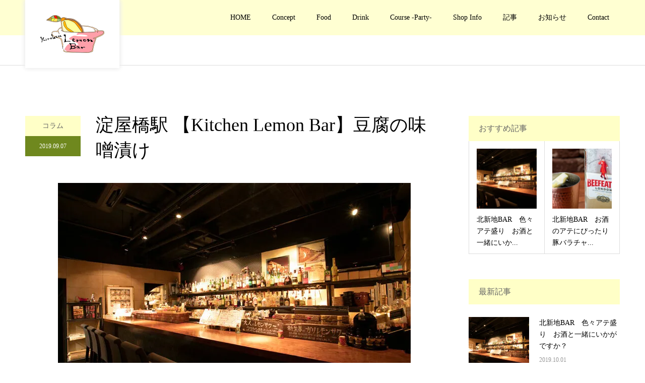

--- FILE ---
content_type: text/html; charset=UTF-8
request_url: https://kitchenlemonbar.com/2019/09/07/%E6%B7%80%E5%B1%8B%E6%A9%8B%E9%A7%85-%E3%80%90kitchen-lemon-bar%E3%80%91%E8%B1%86%E8%85%90%E3%81%AE%E5%91%B3%E5%99%8C%E6%BC%AC%E3%81%91/
body_size: 29246
content:
<!DOCTYPE html>
<html dir="ltr" lang="ja">
<head>
<meta charset="UTF-8">
<meta name="viewport" content="width=device-width">
<meta name="format-detection" content="telephone=no">
<title>淀屋橋駅 【Kitchen Lemon Bar】豆腐の味噌漬け | Kitchen Lemon Bar</title>

		<!-- All in One SEO 4.9.3 - aioseo.com -->
	<meta name="description" content="淀屋橋駅【Kitchen Lemon Bar】の豆腐の味噌漬け 召し上がったことのない人に、このおいしさを説明するのは、ちょっと難しいですね。 お豆腐に味噌の風味加わって、漬け込むことでギュギュっとおいしさが濃縮された ザ・和風っていう味わいなのですが、食感はまるでモッツァレラチーズ！" />
	<meta name="robots" content="max-image-preview:large" />
	<meta name="author" content="user"/>
	<meta name="google-site-verification" content="f8O-LXTYjvOj4X2smoI2fLsZak9zk2b61j-MXkrZyHg" />
	<meta name="keywords" content="淀屋橋駅,バー,豆腐の味噌漬け,パーティ,日曜" />
	<link rel="canonical" href="https://kitchenlemonbar.com/2019/09/07/%e6%b7%80%e5%b1%8b%e6%a9%8b%e9%a7%85-%e3%80%90kitchen-lemon-bar%e3%80%91%e8%b1%86%e8%85%90%e3%81%ae%e5%91%b3%e5%99%8c%e6%bc%ac%e3%81%91/" />
	<meta name="generator" content="All in One SEO (AIOSEO) 4.9.3" />
		<script type="application/ld+json" class="aioseo-schema">
			{"@context":"https:\/\/schema.org","@graph":[{"@type":"Article","@id":"https:\/\/kitchenlemonbar.com\/2019\/09\/07\/%e6%b7%80%e5%b1%8b%e6%a9%8b%e9%a7%85-%e3%80%90kitchen-lemon-bar%e3%80%91%e8%b1%86%e8%85%90%e3%81%ae%e5%91%b3%e5%99%8c%e6%bc%ac%e3%81%91\/#article","name":"\u6dc0\u5c4b\u6a4b\u99c5 \u3010Kitchen Lemon Bar\u3011\u8c46\u8150\u306e\u5473\u564c\u6f2c\u3051 | Kitchen Lemon Bar","headline":"\u6dc0\u5c4b\u6a4b\u99c5 \u3010Kitchen Lemon Bar\u3011\u8c46\u8150\u306e\u5473\u564c\u6f2c\u3051","author":{"@id":"https:\/\/kitchenlemonbar.com\/author\/user\/#author"},"publisher":{"@id":"https:\/\/kitchenlemonbar.com\/#organization"},"image":{"@type":"ImageObject","url":"https:\/\/i0.wp.com\/kitchenlemonbar.com\/wp-content\/uploads\/2019\/04\/21f5bd869401489596b3a4a6634ec07d.jpg?fit=700%2C467&ssl=1","width":700,"height":467},"datePublished":"2019-09-07T08:00:20+09:00","dateModified":"2019-09-06T22:31:30+09:00","inLanguage":"ja","mainEntityOfPage":{"@id":"https:\/\/kitchenlemonbar.com\/2019\/09\/07\/%e6%b7%80%e5%b1%8b%e6%a9%8b%e9%a7%85-%e3%80%90kitchen-lemon-bar%e3%80%91%e8%b1%86%e8%85%90%e3%81%ae%e5%91%b3%e5%99%8c%e6%bc%ac%e3%81%91\/#webpage"},"isPartOf":{"@id":"https:\/\/kitchenlemonbar.com\/2019\/09\/07\/%e6%b7%80%e5%b1%8b%e6%a9%8b%e9%a7%85-%e3%80%90kitchen-lemon-bar%e3%80%91%e8%b1%86%e8%85%90%e3%81%ae%e5%91%b3%e5%99%8c%e6%bc%ac%e3%81%91\/#webpage"},"articleSection":"\u30b3\u30e9\u30e0"},{"@type":"BreadcrumbList","@id":"https:\/\/kitchenlemonbar.com\/2019\/09\/07\/%e6%b7%80%e5%b1%8b%e6%a9%8b%e9%a7%85-%e3%80%90kitchen-lemon-bar%e3%80%91%e8%b1%86%e8%85%90%e3%81%ae%e5%91%b3%e5%99%8c%e6%bc%ac%e3%81%91\/#breadcrumblist","itemListElement":[{"@type":"ListItem","@id":"https:\/\/kitchenlemonbar.com#listItem","position":1,"name":"Home","item":"https:\/\/kitchenlemonbar.com","nextItem":{"@type":"ListItem","@id":"https:\/\/kitchenlemonbar.com\/category\/column\/#listItem","name":"\u30b3\u30e9\u30e0"}},{"@type":"ListItem","@id":"https:\/\/kitchenlemonbar.com\/category\/column\/#listItem","position":2,"name":"\u30b3\u30e9\u30e0","item":"https:\/\/kitchenlemonbar.com\/category\/column\/","nextItem":{"@type":"ListItem","@id":"https:\/\/kitchenlemonbar.com\/2019\/09\/07\/%e6%b7%80%e5%b1%8b%e6%a9%8b%e9%a7%85-%e3%80%90kitchen-lemon-bar%e3%80%91%e8%b1%86%e8%85%90%e3%81%ae%e5%91%b3%e5%99%8c%e6%bc%ac%e3%81%91\/#listItem","name":"\u6dc0\u5c4b\u6a4b\u99c5 \u3010Kitchen Lemon Bar\u3011\u8c46\u8150\u306e\u5473\u564c\u6f2c\u3051"},"previousItem":{"@type":"ListItem","@id":"https:\/\/kitchenlemonbar.com#listItem","name":"Home"}},{"@type":"ListItem","@id":"https:\/\/kitchenlemonbar.com\/2019\/09\/07\/%e6%b7%80%e5%b1%8b%e6%a9%8b%e9%a7%85-%e3%80%90kitchen-lemon-bar%e3%80%91%e8%b1%86%e8%85%90%e3%81%ae%e5%91%b3%e5%99%8c%e6%bc%ac%e3%81%91\/#listItem","position":3,"name":"\u6dc0\u5c4b\u6a4b\u99c5 \u3010Kitchen Lemon Bar\u3011\u8c46\u8150\u306e\u5473\u564c\u6f2c\u3051","previousItem":{"@type":"ListItem","@id":"https:\/\/kitchenlemonbar.com\/category\/column\/#listItem","name":"\u30b3\u30e9\u30e0"}}]},{"@type":"Organization","@id":"https:\/\/kitchenlemonbar.com\/#organization","name":"Kitchen Lemon Bar","description":"\u5317\u65b0\u5730\u3067\u3053\u3060\u308f\u308a\u306e\u6599\u7406\u304c\u697d\u3057\u3081\u308b\u96a0\u308c\u5bb6\u30d0\u30fc","url":"https:\/\/kitchenlemonbar.com\/"},{"@type":"Person","@id":"https:\/\/kitchenlemonbar.com\/author\/user\/#author","url":"https:\/\/kitchenlemonbar.com\/author\/user\/","name":"user","image":{"@type":"ImageObject","@id":"https:\/\/kitchenlemonbar.com\/2019\/09\/07\/%e6%b7%80%e5%b1%8b%e6%a9%8b%e9%a7%85-%e3%80%90kitchen-lemon-bar%e3%80%91%e8%b1%86%e8%85%90%e3%81%ae%e5%91%b3%e5%99%8c%e6%bc%ac%e3%81%91\/#authorImage","url":"https:\/\/secure.gravatar.com\/avatar\/184455a92003e3b25dab5380a0800605?s=96&d=mm&r=g","width":96,"height":96,"caption":"user"}},{"@type":"WebPage","@id":"https:\/\/kitchenlemonbar.com\/2019\/09\/07\/%e6%b7%80%e5%b1%8b%e6%a9%8b%e9%a7%85-%e3%80%90kitchen-lemon-bar%e3%80%91%e8%b1%86%e8%85%90%e3%81%ae%e5%91%b3%e5%99%8c%e6%bc%ac%e3%81%91\/#webpage","url":"https:\/\/kitchenlemonbar.com\/2019\/09\/07\/%e6%b7%80%e5%b1%8b%e6%a9%8b%e9%a7%85-%e3%80%90kitchen-lemon-bar%e3%80%91%e8%b1%86%e8%85%90%e3%81%ae%e5%91%b3%e5%99%8c%e6%bc%ac%e3%81%91\/","name":"\u6dc0\u5c4b\u6a4b\u99c5 \u3010Kitchen Lemon Bar\u3011\u8c46\u8150\u306e\u5473\u564c\u6f2c\u3051 | Kitchen Lemon Bar","description":"\u6dc0\u5c4b\u6a4b\u99c5\u3010Kitchen Lemon Bar\u3011\u306e\u8c46\u8150\u306e\u5473\u564c\u6f2c\u3051 \u53ec\u3057\u4e0a\u304c\u3063\u305f\u3053\u3068\u306e\u306a\u3044\u4eba\u306b\u3001\u3053\u306e\u304a\u3044\u3057\u3055\u3092\u8aac\u660e\u3059\u308b\u306e\u306f\u3001\u3061\u3087\u3063\u3068\u96e3\u3057\u3044\u3067\u3059\u306d\u3002 \u304a\u8c46\u8150\u306b\u5473\u564c\u306e\u98a8\u5473\u52a0\u308f\u3063\u3066\u3001\u6f2c\u3051\u8fbc\u3080\u3053\u3068\u3067\u30ae\u30e5\u30ae\u30e5\u3063\u3068\u304a\u3044\u3057\u3055\u304c\u6fc3\u7e2e\u3055\u308c\u305f \u30b6\u30fb\u548c\u98a8\u3063\u3066\u3044\u3046\u5473\u308f\u3044\u306a\u306e\u3067\u3059\u304c\u3001\u98df\u611f\u306f\u307e\u308b\u3067\u30e2\u30c3\u30c4\u30a1\u30ec\u30e9\u30c1\u30fc\u30ba\uff01","inLanguage":"ja","isPartOf":{"@id":"https:\/\/kitchenlemonbar.com\/#website"},"breadcrumb":{"@id":"https:\/\/kitchenlemonbar.com\/2019\/09\/07\/%e6%b7%80%e5%b1%8b%e6%a9%8b%e9%a7%85-%e3%80%90kitchen-lemon-bar%e3%80%91%e8%b1%86%e8%85%90%e3%81%ae%e5%91%b3%e5%99%8c%e6%bc%ac%e3%81%91\/#breadcrumblist"},"author":{"@id":"https:\/\/kitchenlemonbar.com\/author\/user\/#author"},"creator":{"@id":"https:\/\/kitchenlemonbar.com\/author\/user\/#author"},"image":{"@type":"ImageObject","url":"https:\/\/i0.wp.com\/kitchenlemonbar.com\/wp-content\/uploads\/2019\/04\/21f5bd869401489596b3a4a6634ec07d.jpg?fit=700%2C467&ssl=1","@id":"https:\/\/kitchenlemonbar.com\/2019\/09\/07\/%e6%b7%80%e5%b1%8b%e6%a9%8b%e9%a7%85-%e3%80%90kitchen-lemon-bar%e3%80%91%e8%b1%86%e8%85%90%e3%81%ae%e5%91%b3%e5%99%8c%e6%bc%ac%e3%81%91\/#mainImage","width":700,"height":467},"primaryImageOfPage":{"@id":"https:\/\/kitchenlemonbar.com\/2019\/09\/07\/%e6%b7%80%e5%b1%8b%e6%a9%8b%e9%a7%85-%e3%80%90kitchen-lemon-bar%e3%80%91%e8%b1%86%e8%85%90%e3%81%ae%e5%91%b3%e5%99%8c%e6%bc%ac%e3%81%91\/#mainImage"},"datePublished":"2019-09-07T08:00:20+09:00","dateModified":"2019-09-06T22:31:30+09:00"},{"@type":"WebSite","@id":"https:\/\/kitchenlemonbar.com\/#website","url":"https:\/\/kitchenlemonbar.com\/","name":"Kitchen Lemon Bar","description":"\u5317\u65b0\u5730\u3067\u3053\u3060\u308f\u308a\u306e\u6599\u7406\u304c\u697d\u3057\u3081\u308b\u96a0\u308c\u5bb6\u30d0\u30fc","inLanguage":"ja","publisher":{"@id":"https:\/\/kitchenlemonbar.com\/#organization"}}]}
		</script>
		<!-- All in One SEO -->

<link rel='dns-prefetch' href='//secure.gravatar.com' />
<link rel='dns-prefetch' href='//stats.wp.com' />
<link rel='dns-prefetch' href='//v0.wordpress.com' />
<link rel='preconnect' href='//i0.wp.com' />
<link rel="alternate" type="application/rss+xml" title="Kitchen Lemon Bar &raquo; フィード" href="https://kitchenlemonbar.com/feed/" />
<link rel="alternate" type="application/rss+xml" title="Kitchen Lemon Bar &raquo; コメントフィード" href="https://kitchenlemonbar.com/comments/feed/" />
<link rel="alternate" type="application/rss+xml" title="Kitchen Lemon Bar &raquo; 淀屋橋駅 【Kitchen Lemon Bar】豆腐の味噌漬け のコメントのフィード" href="https://kitchenlemonbar.com/2019/09/07/%e6%b7%80%e5%b1%8b%e6%a9%8b%e9%a7%85-%e3%80%90kitchen-lemon-bar%e3%80%91%e8%b1%86%e8%85%90%e3%81%ae%e5%91%b3%e5%99%8c%e6%bc%ac%e3%81%91/feed/" />
<script type="text/javascript">
/* <![CDATA[ */
window._wpemojiSettings = {"baseUrl":"https:\/\/s.w.org\/images\/core\/emoji\/15.0.3\/72x72\/","ext":".png","svgUrl":"https:\/\/s.w.org\/images\/core\/emoji\/15.0.3\/svg\/","svgExt":".svg","source":{"concatemoji":"https:\/\/kitchenlemonbar.com\/wp-includes\/js\/wp-emoji-release.min.js?ver=6.6.4"}};
/*! This file is auto-generated */
!function(i,n){var o,s,e;function c(e){try{var t={supportTests:e,timestamp:(new Date).valueOf()};sessionStorage.setItem(o,JSON.stringify(t))}catch(e){}}function p(e,t,n){e.clearRect(0,0,e.canvas.width,e.canvas.height),e.fillText(t,0,0);var t=new Uint32Array(e.getImageData(0,0,e.canvas.width,e.canvas.height).data),r=(e.clearRect(0,0,e.canvas.width,e.canvas.height),e.fillText(n,0,0),new Uint32Array(e.getImageData(0,0,e.canvas.width,e.canvas.height).data));return t.every(function(e,t){return e===r[t]})}function u(e,t,n){switch(t){case"flag":return n(e,"\ud83c\udff3\ufe0f\u200d\u26a7\ufe0f","\ud83c\udff3\ufe0f\u200b\u26a7\ufe0f")?!1:!n(e,"\ud83c\uddfa\ud83c\uddf3","\ud83c\uddfa\u200b\ud83c\uddf3")&&!n(e,"\ud83c\udff4\udb40\udc67\udb40\udc62\udb40\udc65\udb40\udc6e\udb40\udc67\udb40\udc7f","\ud83c\udff4\u200b\udb40\udc67\u200b\udb40\udc62\u200b\udb40\udc65\u200b\udb40\udc6e\u200b\udb40\udc67\u200b\udb40\udc7f");case"emoji":return!n(e,"\ud83d\udc26\u200d\u2b1b","\ud83d\udc26\u200b\u2b1b")}return!1}function f(e,t,n){var r="undefined"!=typeof WorkerGlobalScope&&self instanceof WorkerGlobalScope?new OffscreenCanvas(300,150):i.createElement("canvas"),a=r.getContext("2d",{willReadFrequently:!0}),o=(a.textBaseline="top",a.font="600 32px Arial",{});return e.forEach(function(e){o[e]=t(a,e,n)}),o}function t(e){var t=i.createElement("script");t.src=e,t.defer=!0,i.head.appendChild(t)}"undefined"!=typeof Promise&&(o="wpEmojiSettingsSupports",s=["flag","emoji"],n.supports={everything:!0,everythingExceptFlag:!0},e=new Promise(function(e){i.addEventListener("DOMContentLoaded",e,{once:!0})}),new Promise(function(t){var n=function(){try{var e=JSON.parse(sessionStorage.getItem(o));if("object"==typeof e&&"number"==typeof e.timestamp&&(new Date).valueOf()<e.timestamp+604800&&"object"==typeof e.supportTests)return e.supportTests}catch(e){}return null}();if(!n){if("undefined"!=typeof Worker&&"undefined"!=typeof OffscreenCanvas&&"undefined"!=typeof URL&&URL.createObjectURL&&"undefined"!=typeof Blob)try{var e="postMessage("+f.toString()+"("+[JSON.stringify(s),u.toString(),p.toString()].join(",")+"));",r=new Blob([e],{type:"text/javascript"}),a=new Worker(URL.createObjectURL(r),{name:"wpTestEmojiSupports"});return void(a.onmessage=function(e){c(n=e.data),a.terminate(),t(n)})}catch(e){}c(n=f(s,u,p))}t(n)}).then(function(e){for(var t in e)n.supports[t]=e[t],n.supports.everything=n.supports.everything&&n.supports[t],"flag"!==t&&(n.supports.everythingExceptFlag=n.supports.everythingExceptFlag&&n.supports[t]);n.supports.everythingExceptFlag=n.supports.everythingExceptFlag&&!n.supports.flag,n.DOMReady=!1,n.readyCallback=function(){n.DOMReady=!0}}).then(function(){return e}).then(function(){var e;n.supports.everything||(n.readyCallback(),(e=n.source||{}).concatemoji?t(e.concatemoji):e.wpemoji&&e.twemoji&&(t(e.twemoji),t(e.wpemoji)))}))}((window,document),window._wpemojiSettings);
/* ]]> */
</script>
<link rel='stylesheet' id='jetpack_related-posts-css' href='https://kitchenlemonbar.com/wp-content/plugins/jetpack/modules/related-posts/related-posts.css?ver=20240116' type='text/css' media='all' />
<link rel='stylesheet' id='sbi_styles-css' href='https://kitchenlemonbar.com/wp-content/plugins/instagram-feed/css/sbi-styles.min.css?ver=6.8.0' type='text/css' media='all' />
<style id='wp-emoji-styles-inline-css' type='text/css'>

	img.wp-smiley, img.emoji {
		display: inline !important;
		border: none !important;
		box-shadow: none !important;
		height: 1em !important;
		width: 1em !important;
		margin: 0 0.07em !important;
		vertical-align: -0.1em !important;
		background: none !important;
		padding: 0 !important;
	}
</style>
<link rel='stylesheet' id='wp-block-library-css' href='https://kitchenlemonbar.com/wp-includes/css/dist/block-library/style.min.css?ver=6.6.4' type='text/css' media='all' />
<link rel='stylesheet' id='aioseo/css/src/vue/standalone/blocks/table-of-contents/global.scss-css' href='https://kitchenlemonbar.com/wp-content/plugins/all-in-one-seo-pack/dist/Lite/assets/css/table-of-contents/global.e90f6d47.css?ver=4.9.3' type='text/css' media='all' />
<link rel='stylesheet' id='mediaelement-css' href='https://kitchenlemonbar.com/wp-includes/js/mediaelement/mediaelementplayer-legacy.min.css?ver=4.2.17' type='text/css' media='all' />
<link rel='stylesheet' id='wp-mediaelement-css' href='https://kitchenlemonbar.com/wp-includes/js/mediaelement/wp-mediaelement.min.css?ver=6.6.4' type='text/css' media='all' />
<style id='jetpack-sharing-buttons-style-inline-css' type='text/css'>
.jetpack-sharing-buttons__services-list{display:flex;flex-direction:row;flex-wrap:wrap;gap:0;list-style-type:none;margin:5px;padding:0}.jetpack-sharing-buttons__services-list.has-small-icon-size{font-size:12px}.jetpack-sharing-buttons__services-list.has-normal-icon-size{font-size:16px}.jetpack-sharing-buttons__services-list.has-large-icon-size{font-size:24px}.jetpack-sharing-buttons__services-list.has-huge-icon-size{font-size:36px}@media print{.jetpack-sharing-buttons__services-list{display:none!important}}.editor-styles-wrapper .wp-block-jetpack-sharing-buttons{gap:0;padding-inline-start:0}ul.jetpack-sharing-buttons__services-list.has-background{padding:1.25em 2.375em}
</style>
<style id='classic-theme-styles-inline-css' type='text/css'>
/*! This file is auto-generated */
.wp-block-button__link{color:#fff;background-color:#32373c;border-radius:9999px;box-shadow:none;text-decoration:none;padding:calc(.667em + 2px) calc(1.333em + 2px);font-size:1.125em}.wp-block-file__button{background:#32373c;color:#fff;text-decoration:none}
</style>
<style id='global-styles-inline-css' type='text/css'>
:root{--wp--preset--aspect-ratio--square: 1;--wp--preset--aspect-ratio--4-3: 4/3;--wp--preset--aspect-ratio--3-4: 3/4;--wp--preset--aspect-ratio--3-2: 3/2;--wp--preset--aspect-ratio--2-3: 2/3;--wp--preset--aspect-ratio--16-9: 16/9;--wp--preset--aspect-ratio--9-16: 9/16;--wp--preset--color--black: #000000;--wp--preset--color--cyan-bluish-gray: #abb8c3;--wp--preset--color--white: #ffffff;--wp--preset--color--pale-pink: #f78da7;--wp--preset--color--vivid-red: #cf2e2e;--wp--preset--color--luminous-vivid-orange: #ff6900;--wp--preset--color--luminous-vivid-amber: #fcb900;--wp--preset--color--light-green-cyan: #7bdcb5;--wp--preset--color--vivid-green-cyan: #00d084;--wp--preset--color--pale-cyan-blue: #8ed1fc;--wp--preset--color--vivid-cyan-blue: #0693e3;--wp--preset--color--vivid-purple: #9b51e0;--wp--preset--gradient--vivid-cyan-blue-to-vivid-purple: linear-gradient(135deg,rgba(6,147,227,1) 0%,rgb(155,81,224) 100%);--wp--preset--gradient--light-green-cyan-to-vivid-green-cyan: linear-gradient(135deg,rgb(122,220,180) 0%,rgb(0,208,130) 100%);--wp--preset--gradient--luminous-vivid-amber-to-luminous-vivid-orange: linear-gradient(135deg,rgba(252,185,0,1) 0%,rgba(255,105,0,1) 100%);--wp--preset--gradient--luminous-vivid-orange-to-vivid-red: linear-gradient(135deg,rgba(255,105,0,1) 0%,rgb(207,46,46) 100%);--wp--preset--gradient--very-light-gray-to-cyan-bluish-gray: linear-gradient(135deg,rgb(238,238,238) 0%,rgb(169,184,195) 100%);--wp--preset--gradient--cool-to-warm-spectrum: linear-gradient(135deg,rgb(74,234,220) 0%,rgb(151,120,209) 20%,rgb(207,42,186) 40%,rgb(238,44,130) 60%,rgb(251,105,98) 80%,rgb(254,248,76) 100%);--wp--preset--gradient--blush-light-purple: linear-gradient(135deg,rgb(255,206,236) 0%,rgb(152,150,240) 100%);--wp--preset--gradient--blush-bordeaux: linear-gradient(135deg,rgb(254,205,165) 0%,rgb(254,45,45) 50%,rgb(107,0,62) 100%);--wp--preset--gradient--luminous-dusk: linear-gradient(135deg,rgb(255,203,112) 0%,rgb(199,81,192) 50%,rgb(65,88,208) 100%);--wp--preset--gradient--pale-ocean: linear-gradient(135deg,rgb(255,245,203) 0%,rgb(182,227,212) 50%,rgb(51,167,181) 100%);--wp--preset--gradient--electric-grass: linear-gradient(135deg,rgb(202,248,128) 0%,rgb(113,206,126) 100%);--wp--preset--gradient--midnight: linear-gradient(135deg,rgb(2,3,129) 0%,rgb(40,116,252) 100%);--wp--preset--font-size--small: 13px;--wp--preset--font-size--medium: 20px;--wp--preset--font-size--large: 36px;--wp--preset--font-size--x-large: 42px;--wp--preset--spacing--20: 0.44rem;--wp--preset--spacing--30: 0.67rem;--wp--preset--spacing--40: 1rem;--wp--preset--spacing--50: 1.5rem;--wp--preset--spacing--60: 2.25rem;--wp--preset--spacing--70: 3.38rem;--wp--preset--spacing--80: 5.06rem;--wp--preset--shadow--natural: 6px 6px 9px rgba(0, 0, 0, 0.2);--wp--preset--shadow--deep: 12px 12px 50px rgba(0, 0, 0, 0.4);--wp--preset--shadow--sharp: 6px 6px 0px rgba(0, 0, 0, 0.2);--wp--preset--shadow--outlined: 6px 6px 0px -3px rgba(255, 255, 255, 1), 6px 6px rgba(0, 0, 0, 1);--wp--preset--shadow--crisp: 6px 6px 0px rgba(0, 0, 0, 1);}:where(.is-layout-flex){gap: 0.5em;}:where(.is-layout-grid){gap: 0.5em;}body .is-layout-flex{display: flex;}.is-layout-flex{flex-wrap: wrap;align-items: center;}.is-layout-flex > :is(*, div){margin: 0;}body .is-layout-grid{display: grid;}.is-layout-grid > :is(*, div){margin: 0;}:where(.wp-block-columns.is-layout-flex){gap: 2em;}:where(.wp-block-columns.is-layout-grid){gap: 2em;}:where(.wp-block-post-template.is-layout-flex){gap: 1.25em;}:where(.wp-block-post-template.is-layout-grid){gap: 1.25em;}.has-black-color{color: var(--wp--preset--color--black) !important;}.has-cyan-bluish-gray-color{color: var(--wp--preset--color--cyan-bluish-gray) !important;}.has-white-color{color: var(--wp--preset--color--white) !important;}.has-pale-pink-color{color: var(--wp--preset--color--pale-pink) !important;}.has-vivid-red-color{color: var(--wp--preset--color--vivid-red) !important;}.has-luminous-vivid-orange-color{color: var(--wp--preset--color--luminous-vivid-orange) !important;}.has-luminous-vivid-amber-color{color: var(--wp--preset--color--luminous-vivid-amber) !important;}.has-light-green-cyan-color{color: var(--wp--preset--color--light-green-cyan) !important;}.has-vivid-green-cyan-color{color: var(--wp--preset--color--vivid-green-cyan) !important;}.has-pale-cyan-blue-color{color: var(--wp--preset--color--pale-cyan-blue) !important;}.has-vivid-cyan-blue-color{color: var(--wp--preset--color--vivid-cyan-blue) !important;}.has-vivid-purple-color{color: var(--wp--preset--color--vivid-purple) !important;}.has-black-background-color{background-color: var(--wp--preset--color--black) !important;}.has-cyan-bluish-gray-background-color{background-color: var(--wp--preset--color--cyan-bluish-gray) !important;}.has-white-background-color{background-color: var(--wp--preset--color--white) !important;}.has-pale-pink-background-color{background-color: var(--wp--preset--color--pale-pink) !important;}.has-vivid-red-background-color{background-color: var(--wp--preset--color--vivid-red) !important;}.has-luminous-vivid-orange-background-color{background-color: var(--wp--preset--color--luminous-vivid-orange) !important;}.has-luminous-vivid-amber-background-color{background-color: var(--wp--preset--color--luminous-vivid-amber) !important;}.has-light-green-cyan-background-color{background-color: var(--wp--preset--color--light-green-cyan) !important;}.has-vivid-green-cyan-background-color{background-color: var(--wp--preset--color--vivid-green-cyan) !important;}.has-pale-cyan-blue-background-color{background-color: var(--wp--preset--color--pale-cyan-blue) !important;}.has-vivid-cyan-blue-background-color{background-color: var(--wp--preset--color--vivid-cyan-blue) !important;}.has-vivid-purple-background-color{background-color: var(--wp--preset--color--vivid-purple) !important;}.has-black-border-color{border-color: var(--wp--preset--color--black) !important;}.has-cyan-bluish-gray-border-color{border-color: var(--wp--preset--color--cyan-bluish-gray) !important;}.has-white-border-color{border-color: var(--wp--preset--color--white) !important;}.has-pale-pink-border-color{border-color: var(--wp--preset--color--pale-pink) !important;}.has-vivid-red-border-color{border-color: var(--wp--preset--color--vivid-red) !important;}.has-luminous-vivid-orange-border-color{border-color: var(--wp--preset--color--luminous-vivid-orange) !important;}.has-luminous-vivid-amber-border-color{border-color: var(--wp--preset--color--luminous-vivid-amber) !important;}.has-light-green-cyan-border-color{border-color: var(--wp--preset--color--light-green-cyan) !important;}.has-vivid-green-cyan-border-color{border-color: var(--wp--preset--color--vivid-green-cyan) !important;}.has-pale-cyan-blue-border-color{border-color: var(--wp--preset--color--pale-cyan-blue) !important;}.has-vivid-cyan-blue-border-color{border-color: var(--wp--preset--color--vivid-cyan-blue) !important;}.has-vivid-purple-border-color{border-color: var(--wp--preset--color--vivid-purple) !important;}.has-vivid-cyan-blue-to-vivid-purple-gradient-background{background: var(--wp--preset--gradient--vivid-cyan-blue-to-vivid-purple) !important;}.has-light-green-cyan-to-vivid-green-cyan-gradient-background{background: var(--wp--preset--gradient--light-green-cyan-to-vivid-green-cyan) !important;}.has-luminous-vivid-amber-to-luminous-vivid-orange-gradient-background{background: var(--wp--preset--gradient--luminous-vivid-amber-to-luminous-vivid-orange) !important;}.has-luminous-vivid-orange-to-vivid-red-gradient-background{background: var(--wp--preset--gradient--luminous-vivid-orange-to-vivid-red) !important;}.has-very-light-gray-to-cyan-bluish-gray-gradient-background{background: var(--wp--preset--gradient--very-light-gray-to-cyan-bluish-gray) !important;}.has-cool-to-warm-spectrum-gradient-background{background: var(--wp--preset--gradient--cool-to-warm-spectrum) !important;}.has-blush-light-purple-gradient-background{background: var(--wp--preset--gradient--blush-light-purple) !important;}.has-blush-bordeaux-gradient-background{background: var(--wp--preset--gradient--blush-bordeaux) !important;}.has-luminous-dusk-gradient-background{background: var(--wp--preset--gradient--luminous-dusk) !important;}.has-pale-ocean-gradient-background{background: var(--wp--preset--gradient--pale-ocean) !important;}.has-electric-grass-gradient-background{background: var(--wp--preset--gradient--electric-grass) !important;}.has-midnight-gradient-background{background: var(--wp--preset--gradient--midnight) !important;}.has-small-font-size{font-size: var(--wp--preset--font-size--small) !important;}.has-medium-font-size{font-size: var(--wp--preset--font-size--medium) !important;}.has-large-font-size{font-size: var(--wp--preset--font-size--large) !important;}.has-x-large-font-size{font-size: var(--wp--preset--font-size--x-large) !important;}
:where(.wp-block-post-template.is-layout-flex){gap: 1.25em;}:where(.wp-block-post-template.is-layout-grid){gap: 1.25em;}
:where(.wp-block-columns.is-layout-flex){gap: 2em;}:where(.wp-block-columns.is-layout-grid){gap: 2em;}
:root :where(.wp-block-pullquote){font-size: 1.5em;line-height: 1.6;}
</style>
<link rel='stylesheet' id='contact-form-7-css' href='https://kitchenlemonbar.com/wp-content/plugins/contact-form-7/includes/css/styles.css?ver=5.2.2' type='text/css' media='all' />
<link rel='stylesheet' id='kadan-slick-css' href='https://kitchenlemonbar.com/wp-content/themes/kadan_tcd056/assets/css/slick.min.css?ver=6.6.4' type='text/css' media='all' />
<link rel='stylesheet' id='kadan-slick-theme-css' href='https://kitchenlemonbar.com/wp-content/themes/kadan_tcd056/assets/css/slick-theme.min.css?ver=6.6.4' type='text/css' media='all' />
<link rel='stylesheet' id='kadan-style-css' href='https://kitchenlemonbar.com/wp-content/themes/kadan_tcd056/style.css?ver=1.2.1' type='text/css' media='all' />
<link rel='stylesheet' id='sharedaddy-css' href='https://kitchenlemonbar.com/wp-content/plugins/jetpack/modules/sharedaddy/sharing.css?ver=14.5' type='text/css' media='all' />
<link rel='stylesheet' id='social-logos-css' href='https://kitchenlemonbar.com/wp-content/plugins/jetpack/_inc/social-logos/social-logos.min.css?ver=14.5' type='text/css' media='all' />
<script type="text/javascript" id="jetpack_related-posts-js-extra">
/* <![CDATA[ */
var related_posts_js_options = {"post_heading":"h4"};
/* ]]> */
</script>
<script type="text/javascript" src="https://kitchenlemonbar.com/wp-content/plugins/jetpack/_inc/build/related-posts/related-posts.min.js?ver=20240116" id="jetpack_related-posts-js"></script>
<script type="text/javascript" src="https://kitchenlemonbar.com/wp-includes/js/jquery/jquery.min.js?ver=3.7.1" id="jquery-core-js"></script>
<script type="text/javascript" src="https://kitchenlemonbar.com/wp-includes/js/jquery/jquery-migrate.min.js?ver=3.4.1" id="jquery-migrate-js"></script>
<script type="text/javascript" src="https://kitchenlemonbar.com/wp-content/themes/kadan_tcd056/assets/js/slick.min.js?ver=1.2.1" id="kadan-slick-js"></script>
<link rel="https://api.w.org/" href="https://kitchenlemonbar.com/wp-json/" /><link rel="alternate" title="JSON" type="application/json" href="https://kitchenlemonbar.com/wp-json/wp/v2/posts/796" /><link rel='shortlink' href='https://wp.me/paOTx8-cQ' />
<link rel="alternate" title="oEmbed (JSON)" type="application/json+oembed" href="https://kitchenlemonbar.com/wp-json/oembed/1.0/embed?url=https%3A%2F%2Fkitchenlemonbar.com%2F2019%2F09%2F07%2F%25e6%25b7%2580%25e5%25b1%258b%25e6%25a9%258b%25e9%25a7%2585-%25e3%2580%2590kitchen-lemon-bar%25e3%2580%2591%25e8%25b1%2586%25e8%2585%2590%25e3%2581%25ae%25e5%2591%25b3%25e5%2599%258c%25e6%25bc%25ac%25e3%2581%2591%2F" />
<link rel="alternate" title="oEmbed (XML)" type="text/xml+oembed" href="https://kitchenlemonbar.com/wp-json/oembed/1.0/embed?url=https%3A%2F%2Fkitchenlemonbar.com%2F2019%2F09%2F07%2F%25e6%25b7%2580%25e5%25b1%258b%25e6%25a9%258b%25e9%25a7%2585-%25e3%2580%2590kitchen-lemon-bar%25e3%2580%2591%25e8%25b1%2586%25e8%2585%2590%25e3%2581%25ae%25e5%2591%25b3%25e5%2599%258c%25e6%25bc%25ac%25e3%2581%2591%2F&#038;format=xml" />
	<style>img#wpstats{display:none}</style>
		<style>
.c-comment__form-submit:hover,.c-pw__btn:hover,.p-article01__cat:hover,.p-article11__cat:hover,.p-block02 .slick-arrow:hover,.p-block03 .slick-arrow:hover,.p-cb__item-btn a:hover,.p-entry__cat:hover,.p-entry__date,.p-index-news__topic-pager-item.is-active a,.p-index-news__topic-pager-item a:hover,.p-nav02__item a:hover,.p-readmore__btn:hover,.p-page-links > span,.p-pagetop a:hover,.p-page-links a:hover,.p-pager__item a:hover,.p-pager__item span,.p-post-list03 .slick-arrow:hover,.p-recommended-plan__btn a:hover{background: #6f881e}.p-article01__title a:hover,.p-article02:hover .p-article02__title,.p-article03:hover .p-article03__title,.p-article06__title a:hover,.p-article08:hover .p-article08__title,.p-article10__title a:hover,.p-breadcrumb a:hover,.p-room-meta dt,.p-section-nav__item:hover .p-section-nav__item-title,.p-social-nav__item a:hover,.p-spring-info dt,.p-vertical{color: #6f881e}.c-pw__btn,.p-entry__cat,.p-article01__cat,.p-article11__cat,.p-block02 .slick-arrow,.p-block03 .slick-arrow,.p-cb__item-btn a,.p-copyright,.p-headline,.p-nav02__item a,.p-readmore__btn,.p-page-links a,.p-pager__item a,.p-post-list03 .slick-arrow,.p-recommended-plan__btn a,.p-widget__title{background: #ffffc7}.p-entry__body a{color: #6f881e}body{font-family: "Times New Roman", "游明朝", "Yu Mincho", "游明朝体", "YuMincho", "ヒラギノ明朝 Pro W3", "Hiragino Mincho Pro", "HiraMinProN-W3", "HGS明朝E", "ＭＳ Ｐ明朝", "MS PMincho", serif; font-weight: 500}.c-logo,.p-entry__title,.p-page-header__headline,.p-index-blog__title,.p-index-news__col-title,.p-index-slider__item-title,.p-page-header__title,.p-archive-header__title,.p-plan__title,.p-recommended-plan__title,.p-section-header__title,.p-section-header__headline,.p-vertical,.p-vertical-block,.p-visual__title{font-family: "Times New Roman", "游明朝", "Yu Mincho", "游明朝体", "YuMincho", "ヒラギノ明朝 Pro W3", "Hiragino Mincho Pro", "HiraMinProN-W3", "HGS明朝E", "ＭＳ Ｐ明朝", "MS PMincho", serif; font-weight: 500}.p-page-header__title{transition-delay: 3s}.p-hover-effect--type1:hover img{-webkit-transform: scale(1.2);transform: scale(1.2)}.l-header{background: rgba(255, 255, 199, 0.8)}.p-global-nav a{color: }.p-global-nav a:hover{background: #ffffff;color: #666666}.p-global-nav .sub-menu a{background: #ffffff;color: #666666}.p-global-nav .sub-menu a:hover{background: #ffff3e;color: #666666}.p-footer-slider{background: #ffffff}.p-info{color: #000000}.p-info__logo{font-size: 25px}.p-info__btn{background: #ffffc7;color: #666666}.p-info__btn:hover{background: #ffffc7;color: #666666}.p-footer-nav{background: #ffffc7;color: #666666}.p-footer-nav a{color: #666666}.p-footer-nav a:hover{color: #d4f029}.p-entry__title{font-size: 36px}.p-entry__body{font-size: 16px}@media screen and (max-width: 991px) {.p-global-nav{background: rgba(255,255,255, 0.9)}.p-global-nav a,.p-global-nav a:hover,.p-global-nav .sub-menu a,.p-global-nav .sub-menu a:hover{color: #666666}.p-global-nav .menu-item-has-children > a > .sub-menu-toggle::before{border-color: #666666}}#site_loader_animation.c-load--type3 i { background: #6f881e; }
</style>
<link rel="icon" href="https://i0.wp.com/kitchenlemonbar.com/wp-content/uploads/2019/03/cropped-favicon_512x512.jpg?fit=32%2C32&#038;ssl=1" sizes="32x32" />
<link rel="icon" href="https://i0.wp.com/kitchenlemonbar.com/wp-content/uploads/2019/03/cropped-favicon_512x512.jpg?fit=192%2C192&#038;ssl=1" sizes="192x192" />
<link rel="apple-touch-icon" href="https://i0.wp.com/kitchenlemonbar.com/wp-content/uploads/2019/03/cropped-favicon_512x512.jpg?fit=180%2C180&#038;ssl=1" />
<meta name="msapplication-TileImage" content="https://i0.wp.com/kitchenlemonbar.com/wp-content/uploads/2019/03/cropped-favicon_512x512.jpg?fit=270%2C270&#038;ssl=1" />
		<style type="text/css" id="wp-custom-css">
			/*全ページ共通---------------------------*/
/*ヘッダー*/
.l-header__inner {
	position: relative;
}
.l-header__logo {
	padding: 30px;
	background: #fff;
	box-shadow: 1px 1px 10px #eee,-1px -1px 10px #eee;
	position: absolute;
	top: 0;
	left: 0;
}
.p-global-nav {
	position: absolute;
	top: 0;
	right: 0;
}
.p-global-nav li.current-menu-item a {
	color: #6f881e;
}
.p-menu-btn {
	color: #666;
}
@media screen and (max-width:991px) and (min-width:768px){
	.l-header__logo {
		left: 20px;
	}
	.p-global-nav {
		top: 60px;
	}
}
@media screen and (max-width:767px) {
	.l-header__logo {
    padding: 10px;
    left: 15px;
	}
	.p-global-nav {
		top: 60px;
	}
}

/*フッター*/
.p-footer-slider {
	box-shadow: 1px 1px 10px #ccc;
}
.p-info {
	border-bottom: solid 1px #ddd;
}
.p-info__col:first-child,
.p-info__col:last-child {
	width: 30%;
}
.p-info__col:nth-child(2) {
	width: 40%;
}
.p-info__address {
	margin: 2em 0 8.6px;
}
.p-copyright {
	background: #355100;
}
@media screen and (max-width: 991px) {
	.p-info__col:first-child,
.p-info__col:last-child,
.p-info__col:nth-child(2) {
		width: 100%;
	}
}
@media screen and (max-width: 991px) and (min-width: 768px) {
	.c-logo--retina img {
    width: 30%;
	}
}
@media screen and (max-width:767px) {
	.p-info__address {
    font-size: 12px;
    line-height: 1.5;
    margin: 2em 0 10.6px;
	}
	.p-info__text {
    letter-spacing: -0.3px;
	}
}

	






/*TOP----------------------------------*/
.p-index-slider__nav {
	display: none;
}
.p-btn {
	box-shadow: 1px 1px 3px #ffe600 inset,-1px -1px 3px #ffe600 inset;
	background: rgba(255,255,199,0.3)!important;
	color: #666666;
}
.p-btn:hover {
	background: #ffffc7!important;
}
#cb_1 .p-section-header__headline,
#cb_2 .p-section-header__headline,
#cb_4 .p-section-header__headline {
	box-shadow: 10px 10px 0 rgba(111,136,30,0.8),1px 1px 10px rgba(111,136,30,0.8);
}
#cb_1 .p-block04__item-btn {
	display: none;
}
@media screen and (max-width:767px) {
	.p-index-slider__item-title {
		font-size: 22px !important;
		letter-spacing: 1.5px;
	}
	.p-section-header__headline {
		font-size: 20px !important;
	}
}





/*下層---------------------------------*/
h2.title {
	position: relative;
}
h2.title:after {
	content: "";
	display: block;
	width: 100%;
	height: 3px;
	background: -moz-linear-gradient(left, #6f881e, #6f881e, #fff);
  background: -webkit-linear-gradient(left, #6f881e, #6f881e, #fff);
	background: linear-gradient(to right, #6f881e, #6f881e, #fff);
	position: absolute;
	top: 100%;
}
span.sub-t {
	margin-right: 0.5em;
	color: #6f881e;
	font-family: 'Gabriola','Georgia',sans-serif;
	letter-spacing: -0.8px;
}
table.menu, table.drink, table.shop {
	border-collapse: collapse;
	width: 100%;
}
table.menu tr,table.drink tr,
table.shop tr {
	border-bottom: solid 1px #ddd;
}
table.menu td,table.drink td,
table.shop td {
	border: none;
}
table.menu td.theme,
table.drink td.theme {
	width: 80%;
}
table.menu td.detail, table.drink td.detail {
	text-align: right;
}
p.link-button a {
	display: block;
	width: 200px;
	height: 50px;
	margin: 0 auto;
	line-height: 50px;
	box-shadow: 1px 1px 3px #ffe600 inset,-1px -1px 3px #ffe600 inset;
	background: rgba(255,255,199,0.3);
	color: #666666;
	text-align: center;
}
p.link-button a:hover {
	background: #ffffc7;
	text-decoration: none;
}
p.notes {
	font-size: 14px;
}
p.center {
	text-align: center;
}
br.sp {
	display: none;
}
@media screen and (max-width:767px) {
	.t-space .fl-module-content {
		margin-top: 0;
	}
	br.sp {
		display: block;
	}
}

/*concept*/
h2.concept {
	padding-left: 4em;
	color: #6f881e;
	font-size: 28px;
	position: relative;
}
h2.concept:before {
	content: "";
	display: block;
	width: 3em;
	height: 1px;
	background: #000;
	position: absolute;
	top: 50%;
	left: 0;
}
h2.concept:after {
	content: "";
	display: block;
	width: 300px;
	height: 185px;
	background: #ffffc7;
	position: absolute;
	top: -1.5em;
	left: 2em;
	z-index: -10;
}
.concept p {
	font-size: 14px;
	line-height: 20px;
}
div.concept {
	padding-left: 38.2%;
}
div.concept2 {
	padding-left: 5em;
}
.sns a {
	filter: brightness(80%);
}
.sns a:hover {
	filter: brightness(100%);
	transition: all 0.5s;
}
div.sp {
	display: none;
}
@media screen and (max-width:991px) and (min-width:768px) {
	div.concept {
    padding: 0 5%;
	}
	.fl-node-5c94a6fa96f2e {
		max-width: 100%;
	}
	.concept-img .fl-module-content{
		margin: 5px;
	}
	div.pc {
		display: none;
	}
	div.sp {
		display: block;
	}
}
@media screen and (max-width:767px) {
	h2.concept {
		padding-left: 1.5em;
		font-size: 20px;
	}
	h2.concept:before {
		width: 1.5em;
		left: -0.5em;
	}
	h2.concept:after {
		width: 185px;
		height: 114px;
		top: -1em;
		left: 0.5em;
	}
	div.concept, div.concept2 {
		padding-left: initial;
	}
	.concept-img .fl-module-content{
		margin: 5px;
	}
	div.pc {
		display: none;
	}
	div.sp {
		display: block;
	}
}

/*food*/
table.menu thead tr {
	border: none;
}
table.menu th {
	background: none;
	border: none;
	padding-left: 5em;
	text-align: left;
	font-weight: bold;
	font-size: 16px;
	font-family: YuGothic,'Yu Gothic','ヒラギノ角ゴシック','Hiragino Sans',sans-serif;
	position: relative;
}
table.menu th:after {
	content: "";
	display: block;
	width: 3em;
	height: 2.5px;
	background: #000;
	position: absolute;
	top: 50%;
	left: 1em;
}
table.menu span.notes {
	font-size: 11px;
	font-weight: normal;
}
div.alacarte {
	margin-top: 120px;
	position: relative;
}
div.alacarte:before {
	content: "● ● ● ● ● ● ● ● ● ● ● ● ● ● ● ● ● ● ● ●";
	display: block;
	width: 100%;
	height: 20px;
	color: #ccc;
	text-align: center;
	position: absolute;
	top: -50px;
}
/*drink*/
table.drink td span.notes {
	font-size: 11px;
	font-weight: bold;
}
@media screen and (max-width:767px) {
	.p-plan__content {
    background: rgba(255,255,199,0.2);
	}
	table.menu td,table.drink td {
		display: block;
		width: 100%;
		padding: 5px 7px;
	}
	table.menu td.theme,
	table.drink td.theme {
		width: 100%;
	}
	table.drink td span.notes {
		font-size: 11px;
	}
	table.menu th {
		padding-left: 4em;
	}
	table.menu th:after {
		left: 0.5em;
	}
}

/*course*/
.p-plan__content {
	background: rgba(255,255,199,0.3);
}
.post_col, .post_col-2 {
	padding-right: 30px;
	padding-left: 30px;
}
.style4a {
	margin: 0em 2px 1.2em;
	border-left: 2px solid #6f881e;
	font-weight: 700;
	color: #6f881e;
}
.p-nav02__item a,
.p-plan__meta-btn:hover {
	color: #666666;
}
section.soudan {
	width: 70%;
	margin: 0 auto;
	margin-bottom: 60px;
	padding: 10px 10px 2px;
	border-top: dotted 5px #ddd;
	border-bottom: dotted 5px #ddd;
	text-align: center;
	font-size: 12px;
}
section.soudan p {
	color: #6f881e;
}
section.soudan p.link-button a {
	box-shadow: none;
	background: #ffff9d;
}
section.soudan p.link-button a:hover {
	background: #ffffc7;
}
.post_col section p {
	display: inline-block;
}
.post_col section p:first-child {
	padding-right: 1em;
}
.single-plan.postid-522 .p-plan__meta--no-img {
	display: none;
}
@media screen and (max-width:991px) {
	.p-plan__meta-btn{
		position: static;
		margin: 0;
	}
}
@media screen and (max-width:767px) {
	.post_col, .post_col-2 {
		padding-right: 10px;
		padding-left: 10px;
	}
	.post_col:first-child {
		margin-bottom: 0;
	}
	.style4a {
		margin: 1.5em 2px 1.2em;
	}
	section.soudan {
		width: 90%;
	}
	.post_col section p {
		display: block;
		text-align: center;
	}
	.post_col section p:first-child {
		margin-bottom: 10px;
	}
}

/*access*/
table.shop td.theme {
	width: 30%;
}
@media screen and (max-width:767px) {
	table.shop td {
		padding: 10px 0;
	}
	table.shop td.detail {
		padding-left: 1em;
	}
}

/*contact*/
.contact-tel {
	text-align: center;
}
.wpcf7 form {
	padding: 5%;
}
.wpcf7 form p {
	font-size: 14px;
	overflow: hidden;
}
span.theme {
	float: left;
	width: 25%;
}
.wpcf7 input, .wpcf7 textarea {
		width: 75%;
}
.wpcf7 .wpcf7-submit {
	box-shadow: 1px 1px 3px #ffe600 inset,-1px -1px 3px #ffe600 inset;
	background: rgba(255,255,199,0.3);
	color: #666666;
}
.wpcf7 .wpcf7-submit:hover {
	background: #ffffc7;
}
@media screen and (max-width:767px) {
	span.theme {
		float: none;
		width: 100%;
		padding: 0;
	}
	.wpcf7 input, .wpcf7 textarea {
		width: 100%;
	}
}

/*Article・News*/
.p-breadcrumb__item {
	display: none;
}
.p-article01__cat,
.p-entry__cat,.p-widget__title,
.p-headline, .p-headline__link{
	color: #666666;
}




		</style>
		</head>
<body class="post-template-default single single-post postid-796 single-format-standard fl-builder-lite-2-9-4-2 fl-no-js">
<div id="site_loader_overlay">
  <div id="site_loader_animation" class="c-load--type3">
        <i></i><i></i><i></i><i></i>
      </div>
</div>
<div id="site_wrap">
<header id="js-header" class="l-header">
  <div class="l-header__inner l-inner">
    <div class="l-header__logo c-logo">
            <a href="https://kitchenlemonbar.com/">
        <img src="https://i0.wp.com/kitchenlemonbar.com/wp-content/uploads/2019/03/logo_254x150.png?fit=254%2C150&amp;ssl=1" alt="Kitchen Lemon Bar" width="127" height="75">
      </a>
          </div>
    <a href="#" id="js-menu-btn" class="p-menu-btn c-menu-btn"></a>
		<nav id="js-global-nav" class="p-global-nav"><ul class="menu"><li id="menu-item-60" class="menu-item menu-item-type-post_type menu-item-object-page menu-item-home menu-item-60"><a href="https://kitchenlemonbar.com/">HOME<span class="sub-menu-toggle"></span></a></li>
<li id="menu-item-58" class="menu-item menu-item-type-post_type menu-item-object-page menu-item-58"><a href="https://kitchenlemonbar.com/concept/">Concept<span class="sub-menu-toggle"></span></a></li>
<li id="menu-item-57" class="menu-item menu-item-type-post_type menu-item-object-page menu-item-57"><a href="https://kitchenlemonbar.com/food/">Food<span class="sub-menu-toggle"></span></a></li>
<li id="menu-item-56" class="menu-item menu-item-type-post_type menu-item-object-page menu-item-56"><a href="https://kitchenlemonbar.com/drink/">Drink<span class="sub-menu-toggle"></span></a></li>
<li id="menu-item-173" class="menu-item menu-item-type-post_type_archive menu-item-object-plan menu-item-173"><a href="https://kitchenlemonbar.com/course/">Course -Party-<span class="sub-menu-toggle"></span></a></li>
<li id="menu-item-55" class="menu-item menu-item-type-post_type menu-item-object-page menu-item-55"><a href="https://kitchenlemonbar.com/info/">Shop Info<span class="sub-menu-toggle"></span></a></li>
<li id="menu-item-59" class="menu-item menu-item-type-post_type menu-item-object-page current_page_parent menu-item-59"><a href="https://kitchenlemonbar.com/article/">記事<span class="sub-menu-toggle"></span></a></li>
<li id="menu-item-61" class="menu-item menu-item-type-custom menu-item-object-custom menu-item-61"><a href="https://kitchenlemonbar.com/news/">お知らせ<span class="sub-menu-toggle"></span></a></li>
<li id="menu-item-150" class="menu-item menu-item-type-post_type menu-item-object-page menu-item-150"><a href="https://kitchenlemonbar.com/contact/">Contact<span class="sub-menu-toggle"></span></a></li>
</ul></nav>  </div>
</header>
<main class="l-main" role="main">
  <div class="p-breadcrumb c-breadcrumb">
<ol class="p-breadcrumb__inner l-inner" itemscope="" itemtype="http://schema.org/BreadcrumbList">
<li class="p-breadcrumb__item c-breadcrumb__item c-breadcrumb__item--home" itemprop="itemListElement" itemscope="" itemtype="http://schema.org/ListItem">
<a href="https://kitchenlemonbar.com/" itemscope="" itemtype="http://schema.org/Thing" itemprop="item">
<span itemprop="name">HOME</span>
</a>
<meta itemprop="position" content="1">
</li>
<li class="p-breadcrumb__item c-breadcrumb__item" itemprop="itemListElement" itemscope="" itemtype="http://schema.org/ListItem">
<a href="https://kitchenlemonbar.com/article/" itemscope="" itemtype="http://schema.org/Thing" itemprop="item">
<span itemprop="name">ブログ</span>
</a>
<meta itemprop="position" content="2">
</li>
<li class="p-breadcrumb__item c-breadcrumb__item">淀屋橋駅 【Kitchen Lemon Bar】豆腐の味噌漬け</li>
</ol>
</div>
  <div class="l-contents l-inner">
    <div class="l-primary">
              <article class="p-entry">
			  <header class="p-entry__header">
          					<div class="p-entry__meta">
             
            <a class="p-entry__cat" href="https://kitchenlemonbar.com/category/column/">コラム</a>
                         
						<time class="p-entry__date" datetime="2019-09-07">2019.09.07</time>
            					</div>
          					<h1 class="p-entry__title">淀屋橋駅 【Kitchen Lemon Bar】豆腐の味噌漬け</h1>
				</header>
                				<div class="p-entry__img">
          <img width="700" height="467" src="https://i0.wp.com/kitchenlemonbar.com/wp-content/uploads/2019/04/21f5bd869401489596b3a4a6634ec07d.jpg?fit=700%2C467&amp;ssl=1" class="attachment-full size-full wp-post-image" alt="" decoding="async" fetchpriority="high" srcset="https://i0.wp.com/kitchenlemonbar.com/wp-content/uploads/2019/04/21f5bd869401489596b3a4a6634ec07d.jpg?w=700&amp;ssl=1 700w, https://i0.wp.com/kitchenlemonbar.com/wp-content/uploads/2019/04/21f5bd869401489596b3a4a6634ec07d.jpg?resize=300%2C200&amp;ssl=1 300w" sizes="(max-width: 700px) 100vw, 700px" data-attachment-id="653" data-permalink="https://kitchenlemonbar.com/%e3%82%a2%e3%82%a4%e3%82%ad%e3%83%a3%e3%83%83%e3%83%8135/" data-orig-file="https://i0.wp.com/kitchenlemonbar.com/wp-content/uploads/2019/04/21f5bd869401489596b3a4a6634ec07d.jpg?fit=700%2C467&amp;ssl=1" data-orig-size="700,467" data-comments-opened="1" data-image-meta="{&quot;aperture&quot;:&quot;0&quot;,&quot;credit&quot;:&quot;&quot;,&quot;camera&quot;:&quot;&quot;,&quot;caption&quot;:&quot;&quot;,&quot;created_timestamp&quot;:&quot;0&quot;,&quot;copyright&quot;:&quot;&quot;,&quot;focal_length&quot;:&quot;0&quot;,&quot;iso&quot;:&quot;0&quot;,&quot;shutter_speed&quot;:&quot;0&quot;,&quot;title&quot;:&quot;&quot;,&quot;orientation&quot;:&quot;0&quot;}" data-image-title="アイキャッチ35" data-image-description="" data-image-caption="" data-medium-file="https://i0.wp.com/kitchenlemonbar.com/wp-content/uploads/2019/04/21f5bd869401489596b3a4a6634ec07d.jpg?fit=300%2C200&amp;ssl=1" data-large-file="https://i0.wp.com/kitchenlemonbar.com/wp-content/uploads/2019/04/21f5bd869401489596b3a4a6634ec07d.jpg?fit=700%2C467&amp;ssl=1" />        </div>
                				<div class="p-entry__body">
          <p>こんにちは。</p>
<p>【Kitchen Lemon Bar】です。</p>
<p>今回は、「豆腐の味噌漬け」のご紹介です。</p>
<p>&nbsp;</p>
<p>名前から、ちょっと地味なアテだなぁなんて思っている方もいるのでは？</p>
<p>実は、すごく歴史がある、人気のおつまみなんですよ。</p>
<p>一説によると、平家の落人が保存食として発明して以降、</p>
<p>遥か昔の1200年頃から受け継がれてきた料理らしいです。</p>
<p>いきなりスケールが大きくなってしまいました…(笑)</p>
<p>&nbsp;</p>
<p>召し上がったことのない人に、このおいしさを説明するのは、ちょっと難しいですね。</p>
<p>お豆腐に味噌の風味が加わって、漬け込むことでギュギュっとおいしさが濃縮された</p>
<p>ザ・和風っていう味わいなのですが、食感はまるでモッツァレラチーズ！</p>
<p>まったりとした口当たりの、「うに」みたいって例える人もいますね。</p>
<p>なんとも不思議な感覚になるおつまみです。</p>
<p>え、イマイチ分からないって？</p>
<p>とにかく食べてみて下さい。食べれば分かります(笑)</p>
<p>&nbsp;</p>
<p>おいしいお豆腐の水気を切って、味をしみ込ませる準備をします。</p>
<p>しっかり水気を切ると、よりみちっとしたチーズに近い食感になります。</p>
<p>オリジナルの漬けタレにつけて冷蔵庫で寝かせます。</p>
<p>出来上がるのに時間がかかりますが、おいしいものを待つのもよい時間。</p>
<p>毎回作る度、「美味しくなれよ！」と念じながら仕込んでいます。</p>
<p>&nbsp;</p>
<p>適度なしょっぱさと、うま味がしっかりとしているので</p>
<p>どんどんお酒が進んでしまう、優れものです。</p>
<p>確かにクセはありますが、ハマる人にはハマるんですよね～</p>
<p>そうそう。ベースがお豆腐なので、高タンパク低カロリーってのも嬉しいですよね。</p>
<p>最近、また人気が出てきていますよ。</p>
<p>今宵も良い酒と良い出逢いに乾杯。</p>
<p>&nbsp;</p>
<p>&nbsp;</p>
<p>【店舗情報】</p>
<p>〒530-0047</p>
<p>大阪府大阪市北区西天満2-10-2　幸田ビル　B1F</p>
<p>アクセス</p>
<p>・京阪中之島線／大江橋駅　徒歩4分</p>
<p>・JR東西線／北新地駅　徒歩5分</p>
<p>・大阪メトロ御堂筋線／淀屋橋駅　1番出口から徒歩5分</p>
<p>営業時間</p>
<p>・月～土　18：00～翌5：00</p>
<p>・日、祝　18：00～24：00</p>
<p>【Kitchen Lemon Bar】へのご予約・お問い合わせはこちら</p>
<p>TEL：06-6315-1441</p>
<p>（受付時間　18：00～）</p>
<div class="sharedaddy sd-sharing-enabled"><div class="robots-nocontent sd-block sd-social sd-social-icon sd-sharing"><h3 class="sd-title">共有:</h3><div class="sd-content"><ul><li class="share-twitter"><a rel="nofollow noopener noreferrer" data-shared="sharing-twitter-796" class="share-twitter sd-button share-icon no-text" href="https://kitchenlemonbar.com/2019/09/07/%e6%b7%80%e5%b1%8b%e6%a9%8b%e9%a7%85-%e3%80%90kitchen-lemon-bar%e3%80%91%e8%b1%86%e8%85%90%e3%81%ae%e5%91%b3%e5%99%8c%e6%bc%ac%e3%81%91/?share=twitter" target="_blank" title="Click to share on Twitter" ><span></span><span class="sharing-screen-reader-text">Click to share on Twitter (新しいウィンドウで開きます)</span></a></li><li class="share-facebook"><a rel="nofollow noopener noreferrer" data-shared="sharing-facebook-796" class="share-facebook sd-button share-icon no-text" href="https://kitchenlemonbar.com/2019/09/07/%e6%b7%80%e5%b1%8b%e6%a9%8b%e9%a7%85-%e3%80%90kitchen-lemon-bar%e3%80%91%e8%b1%86%e8%85%90%e3%81%ae%e5%91%b3%e5%99%8c%e6%bc%ac%e3%81%91/?share=facebook" target="_blank" title="Facebook で共有するにはクリックしてください" ><span></span><span class="sharing-screen-reader-text">Facebook で共有するにはクリックしてください (新しいウィンドウで開きます)</span></a></li><li class="share-end"></li></ul></div></div></div>
<div id='jp-relatedposts' class='jp-relatedposts' >
	<h3 class="jp-relatedposts-headline"><em>関連</em></h3>
</div>        </div>
        			<ul class="p-entry__share c-share u-clearfix c-share--sm c-share--mono">
				<li class="c-share__btn c-share__btn--twitter">
			    <a href="http://twitter.com/share?text=%E6%B7%80%E5%B1%8B%E6%A9%8B%E9%A7%85+%E3%80%90Kitchen+Lemon+Bar%E3%80%91%E8%B1%86%E8%85%90%E3%81%AE%E5%91%B3%E5%99%8C%E6%BC%AC%E3%81%91&url=https%3A%2F%2Fkitchenlemonbar.com%2F2019%2F09%2F07%2F%25e6%25b7%2580%25e5%25b1%258b%25e6%25a9%258b%25e9%25a7%2585-%25e3%2580%2590kitchen-lemon-bar%25e3%2580%2591%25e8%25b1%2586%25e8%2585%2590%25e3%2581%25ae%25e5%2591%25b3%25e5%2599%258c%25e6%25bc%25ac%25e3%2581%2591%2F&via=&tw_p=tweetbutton&related="  onclick="javascript:window.open(this.href, '', 'menubar=no,toolbar=no,resizable=yes,scrollbars=yes,height=400,width=600');return false;">
			     	<i class="c-share__icn c-share__icn--twitter"></i>
			      <span class="c-share__title">Tweet</span>
			   	</a>
			   </li>
			    <li class="c-share__btn c-share__btn--facebook">
			    	<a href="//www.facebook.com/sharer/sharer.php?u=https://kitchenlemonbar.com/2019/09/07/%e6%b7%80%e5%b1%8b%e6%a9%8b%e9%a7%85-%e3%80%90kitchen-lemon-bar%e3%80%91%e8%b1%86%e8%85%90%e3%81%ae%e5%91%b3%e5%99%8c%e6%bc%ac%e3%81%91/&amp;t=%E6%B7%80%E5%B1%8B%E6%A9%8B%E9%A7%85+%E3%80%90Kitchen+Lemon+Bar%E3%80%91%E8%B1%86%E8%85%90%E3%81%AE%E5%91%B3%E5%99%8C%E6%BC%AC%E3%81%91" rel="nofollow" target="_blank">
			      	<i class="c-share__icn c-share__icn--facebook"></i>
			        <span class="c-share__title">Share</span>
			      </a>
			    </li>
			    <li class="c-share__btn c-share__btn--hatebu">
			      <a href="http://b.hatena.ne.jp/add?mode=confirm&url=https%3A%2F%2Fkitchenlemonbar.com%2F2019%2F09%2F07%2F%25e6%25b7%2580%25e5%25b1%258b%25e6%25a9%258b%25e9%25a7%2585-%25e3%2580%2590kitchen-lemon-bar%25e3%2580%2591%25e8%25b1%2586%25e8%2585%2590%25e3%2581%25ae%25e5%2591%25b3%25e5%2599%258c%25e6%25bc%25ac%25e3%2581%2591%2F" onclick="javascript:window.open(this.href, '', 'menubar=no,toolbar=no,resizable=yes,scrollbars=yes,height=400,width=510');return false;">
			      	<i class="c-share__icn c-share__icn--hatebu"></i>
			        <span class="c-share__title">Hatena</span>
			      </a>
			    </li>
			    <li class="c-share__btn c-share__btn--pocket">
			    	<a href="http://getpocket.com/edit?url=https%3A%2F%2Fkitchenlemonbar.com%2F2019%2F09%2F07%2F%25e6%25b7%2580%25e5%25b1%258b%25e6%25a9%258b%25e9%25a7%2585-%25e3%2580%2590kitchen-lemon-bar%25e3%2580%2591%25e8%25b1%2586%25e8%2585%2590%25e3%2581%25ae%25e5%2591%25b3%25e5%2599%258c%25e6%25bc%25ac%25e3%2581%2591%2F&title=%E6%B7%80%E5%B1%8B%E6%A9%8B%E9%A7%85+%E3%80%90Kitchen+Lemon+Bar%E3%80%91%E8%B1%86%E8%85%90%E3%81%AE%E5%91%B3%E5%99%8C%E6%BC%AC%E3%81%91" target="_blank">
			      	<i class="c-share__icn c-share__icn--pocket"></i>
			        <span class="c-share__title">Pocket</span>
			      </a>
			    </li>
			    <li class="c-share__btn c-share__btn--feedly">
			    	<a href="http://feedly.com/index.html#subscription%2Ffeed%2Fhttps://kitchenlemonbar.com/feed/" target="_blank">
			      	<i class="c-share__icn c-share__icn--feedly"></i>
			        <span class="c-share__title">feedly</span>
			      </a>
			    </li>
			    <li class="c-share__btn c-share__btn--pinterest">
			    	<a href="https://www.pinterest.com/pin/create/button/?url=https%3A%2F%2Fkitchenlemonbar.com%2F2019%2F09%2F07%2F%25e6%25b7%2580%25e5%25b1%258b%25e6%25a9%258b%25e9%25a7%2585-%25e3%2580%2590kitchen-lemon-bar%25e3%2580%2591%25e8%25b1%2586%25e8%2585%2590%25e3%2581%25ae%25e5%2591%25b3%25e5%2599%258c%25e6%25bc%25ac%25e3%2581%2591%2F&media=https://i0.wp.com/kitchenlemonbar.com/wp-content/uploads/2019/04/21f5bd869401489596b3a4a6634ec07d.jpg?fit=700%2C467&ssl=1&description=%E6%B7%80%E5%B1%8B%E6%A9%8B%E9%A7%85+%E3%80%90Kitchen+Lemon+Bar%E3%80%91%E8%B1%86%E8%85%90%E3%81%AE%E5%91%B3%E5%99%8C%E6%BC%AC%E3%81%91" rel="nofollow" target="_blank">
			      	<i class="c-share__icn c-share__icn--pinterest"></i>
			        <span class="c-share__title">Pin it</span>
			      </a>
			    </li>
			</ul>
                								<ul class="p-entry__meta-box c-meta-box u-clearfix">
					<li class="c-meta-box__item c-meta-box__item--author">投稿者: <a href="https://kitchenlemonbar.com/author/user/" title="user の投稿" rel="author">user</a></li><li class="c-meta-box__item c-meta-box__item--category"><a href="https://kitchenlemonbar.com/category/column/" rel="category tag">コラム</a></li><li class="c-meta-box__item c-meta-box__item--comment">コメント: <a href="#comment_headline">0</a></li>				</ul>
				      </article>
                  <ul class="p-nav01 c-nav01">
    	  <li class="p-nav01__item p-nav01__item--prev c-nav01__item"> 
    	    <a href="https://kitchenlemonbar.com/2019/09/03/%e5%8c%97%e6%96%b0%e5%9c%b0bar%e3%81%a7%e5%91%b3%e3%82%8f%e3%81%86%e7%89%9b%e3%82%bf%e3%83%b3%e3%81%ae%e3%82%b3%e3%83%b3%e3%83%93%e3%83%bc%e3%83%95%e3%80%80%e3%82%ac%e3%83%bc%e3%83%aa%e3%83%83/" class="p-hover-effect--type1" data-prev="前の記事">
                        <div class="p-nav01__item-img">
              <img width="240" height="240" src="https://i0.wp.com/kitchenlemonbar.com/wp-content/uploads/2019/04/b5808c6678f461f5e6371ff38df139fe.jpg?resize=240%2C240&amp;ssl=1" class="attachment-size3 size-size3 wp-post-image" alt="" decoding="async" loading="lazy" srcset="https://i0.wp.com/kitchenlemonbar.com/wp-content/uploads/2019/04/b5808c6678f461f5e6371ff38df139fe.jpg?resize=150%2C150&amp;ssl=1 150w, https://i0.wp.com/kitchenlemonbar.com/wp-content/uploads/2019/04/b5808c6678f461f5e6371ff38df139fe.jpg?resize=300%2C300&amp;ssl=1 300w, https://i0.wp.com/kitchenlemonbar.com/wp-content/uploads/2019/04/b5808c6678f461f5e6371ff38df139fe.jpg?resize=240%2C240&amp;ssl=1 240w, https://i0.wp.com/kitchenlemonbar.com/wp-content/uploads/2019/04/b5808c6678f461f5e6371ff38df139fe.jpg?resize=416%2C416&amp;ssl=1 416w, https://i0.wp.com/kitchenlemonbar.com/wp-content/uploads/2019/04/b5808c6678f461f5e6371ff38df139fe.jpg?resize=120%2C120&amp;ssl=1 120w, https://i0.wp.com/kitchenlemonbar.com/wp-content/uploads/2019/04/b5808c6678f461f5e6371ff38df139fe.jpg?zoom=2&amp;resize=240%2C240&amp;ssl=1 480w" sizes="(max-width: 240px) 100vw, 240px" data-attachment-id="656" data-permalink="https://kitchenlemonbar.com/%e3%82%a2%e3%82%a4%e3%82%ad%e3%83%a3%e3%83%83%e3%83%8138/" data-orig-file="https://i0.wp.com/kitchenlemonbar.com/wp-content/uploads/2019/04/b5808c6678f461f5e6371ff38df139fe.jpg?fit=700%2C467&amp;ssl=1" data-orig-size="700,467" data-comments-opened="1" data-image-meta="{&quot;aperture&quot;:&quot;0&quot;,&quot;credit&quot;:&quot;&quot;,&quot;camera&quot;:&quot;&quot;,&quot;caption&quot;:&quot;&quot;,&quot;created_timestamp&quot;:&quot;0&quot;,&quot;copyright&quot;:&quot;&quot;,&quot;focal_length&quot;:&quot;0&quot;,&quot;iso&quot;:&quot;0&quot;,&quot;shutter_speed&quot;:&quot;0&quot;,&quot;title&quot;:&quot;&quot;,&quot;orientation&quot;:&quot;0&quot;}" data-image-title="アイキャッチ38" data-image-description="" data-image-caption="" data-medium-file="https://i0.wp.com/kitchenlemonbar.com/wp-content/uploads/2019/04/b5808c6678f461f5e6371ff38df139fe.jpg?fit=300%2C200&amp;ssl=1" data-large-file="https://i0.wp.com/kitchenlemonbar.com/wp-content/uploads/2019/04/b5808c6678f461f5e6371ff38df139fe.jpg?fit=700%2C467&amp;ssl=1" />            </div>
                        <span class="p-nav01__item-title">北新地BARで味わう牛タンのコンビー...</span>
          </a>
          </li>
    	  <li class="p-nav01__item p-nav01__item--next c-nav01__item"> 
    	    <a href="https://kitchenlemonbar.com/2019/09/11/%e5%8c%97%e6%96%b0%e5%9c%b0%e3%83%90%e3%83%bc%e3%80%80%e3%81%8a%e3%81%a4%e3%81%be%e3%81%bf%e3%81%ae%e3%83%8a%e3%83%83%e3%83%84%e3%81%ae%e3%81%93%e3%81%a0%e3%82%8f%e3%82%8a/" class="p-hover-effect--type1" data-next="次の記事">
            <span class="p-nav01__item-title">北新地バー　おつまみのナッツのこだわ...</span>
                        <div class="p-nav01__item-img">
              <img width="240" height="240" src="https://i0.wp.com/kitchenlemonbar.com/wp-content/uploads/2019/04/5bc9c585e7e98745f0b753aaea348cb9.jpg?resize=240%2C240&amp;ssl=1" class="attachment-size3 size-size3 wp-post-image" alt="" decoding="async" loading="lazy" srcset="https://i0.wp.com/kitchenlemonbar.com/wp-content/uploads/2019/04/5bc9c585e7e98745f0b753aaea348cb9.jpg?resize=150%2C150&amp;ssl=1 150w, https://i0.wp.com/kitchenlemonbar.com/wp-content/uploads/2019/04/5bc9c585e7e98745f0b753aaea348cb9.jpg?resize=300%2C300&amp;ssl=1 300w, https://i0.wp.com/kitchenlemonbar.com/wp-content/uploads/2019/04/5bc9c585e7e98745f0b753aaea348cb9.jpg?resize=240%2C240&amp;ssl=1 240w, https://i0.wp.com/kitchenlemonbar.com/wp-content/uploads/2019/04/5bc9c585e7e98745f0b753aaea348cb9.jpg?resize=416%2C416&amp;ssl=1 416w, https://i0.wp.com/kitchenlemonbar.com/wp-content/uploads/2019/04/5bc9c585e7e98745f0b753aaea348cb9.jpg?resize=120%2C120&amp;ssl=1 120w, https://i0.wp.com/kitchenlemonbar.com/wp-content/uploads/2019/04/5bc9c585e7e98745f0b753aaea348cb9.jpg?zoom=2&amp;resize=240%2C240&amp;ssl=1 480w" sizes="(max-width: 240px) 100vw, 240px" data-attachment-id="654" data-permalink="https://kitchenlemonbar.com/%e3%82%a2%e3%82%a4%e3%82%ad%e3%83%a3%e3%83%83%e3%83%8136/" data-orig-file="https://i0.wp.com/kitchenlemonbar.com/wp-content/uploads/2019/04/5bc9c585e7e98745f0b753aaea348cb9.jpg?fit=700%2C467&amp;ssl=1" data-orig-size="700,467" data-comments-opened="1" data-image-meta="{&quot;aperture&quot;:&quot;0&quot;,&quot;credit&quot;:&quot;&quot;,&quot;camera&quot;:&quot;&quot;,&quot;caption&quot;:&quot;&quot;,&quot;created_timestamp&quot;:&quot;0&quot;,&quot;copyright&quot;:&quot;&quot;,&quot;focal_length&quot;:&quot;0&quot;,&quot;iso&quot;:&quot;0&quot;,&quot;shutter_speed&quot;:&quot;0&quot;,&quot;title&quot;:&quot;&quot;,&quot;orientation&quot;:&quot;0&quot;}" data-image-title="アイキャッチ36" data-image-description="" data-image-caption="" data-medium-file="https://i0.wp.com/kitchenlemonbar.com/wp-content/uploads/2019/04/5bc9c585e7e98745f0b753aaea348cb9.jpg?fit=300%2C200&amp;ssl=1" data-large-file="https://i0.wp.com/kitchenlemonbar.com/wp-content/uploads/2019/04/5bc9c585e7e98745f0b753aaea348cb9.jpg?fit=700%2C467&amp;ssl=1" />            </div>
                      </a>
          </li>
			</ul>
      <div class="c-comment">
	<ul id="js-comment__tab" class="c-comment__tab u-clearfix">
		  	<li class="c-comment__tab-item is-active"><a href="#js-comment-area">コメント ( 0 )</a></li>
    <li class="c-comment__tab-item"><a href="#js-trackback-area">トラックバック ( 0 )</a></li>
			</ul> 
  <div id="js-comment-area">
  	<ol id="comments" class="c-comment__list">
						<li class="c-comment__list-item">
      	<div class="c-comment__item-body"><p>この記事へのコメントはありません。</p></div>
      </li>
					</ol>
	</div>
	  <div id="js-trackback-area">
  	<ol class="c-comment__list">
			     	<li class="c-comment__list-item">
      	<div class="c-comment__item-body"><p>この記事へのトラックバックはありません。</p></div>
      </li>
					</ol>
    <div class="c-comment__input">
    	<label class="c-comment__label">
      	<span class="c-comment__label-text">トラックバック URL</span><input type="text" class="c-comment__trackback-url" name="trackback_url" value="https://kitchenlemonbar.com/2019/09/07/%e6%b7%80%e5%b1%8b%e6%a9%8b%e9%a7%85-%e3%80%90kitchen-lemon-bar%e3%80%91%e8%b1%86%e8%85%90%e3%81%ae%e5%91%b3%e5%99%8c%e6%bc%ac%e3%81%91/trackback/" readonly="readonly" onfocus="this.select()">
      </label>
    </div>
	</div>
		<fieldset id="respond" class="c-comment__form-wrapper">
  	<div class="c-comment__cancel">
			<a rel="nofollow" id="cancel-comment-reply-link" href="/2019/09/07/%E6%B7%80%E5%B1%8B%E6%A9%8B%E9%A7%85-%E3%80%90kitchen-lemon-bar%E3%80%91%E8%B1%86%E8%85%90%E3%81%AE%E5%91%B3%E5%99%8C%E6%BC%AC%E3%81%91/#respond" style="display:none;">返信をキャンセルする。</a>		</div>
    <form action="https://kitchenlemonbar.com/wp-comments-post.php" class="c-comment__form" method="post">
			    	<div class="c-comment__input">
      	<label><span class="c-comment__label-text">名前 ( 必須 )</span><input type="text" name="author" value="" tabindex="1" aria-required="true"></label>
      </div>
      <div class="c-comment__input">
      	<label><span class="c-comment__label-text">E-MAIL ( 必須 ) - 公開されません -</span><input type="text" name="email" value="" tabindex="2" aria-required="true"></label>
      </div>
      <div class="c-comment__input">
      	<label><span class="c-comment__label-text">URL</span><input type="text" name="url" value="" tabindex="3"></label>
      </div>
			      <div class="c-comment__input">
      	<textarea id="js-comment__textarea" name="comment" tabindex="4"></textarea>
      </div>
			<p style="display: none;"><input type="hidden" id="akismet_comment_nonce" name="akismet_comment_nonce" value="8d0d9e70d3" /></p><p style="display: none !important;" class="akismet-fields-container" data-prefix="ak_"><label>&#916;<textarea name="ak_hp_textarea" cols="45" rows="8" maxlength="100"></textarea></label><input type="hidden" id="ak_js_1" name="ak_js" value="246"/><script>document.getElementById( "ak_js_1" ).setAttribute( "value", ( new Date() ).getTime() );</script></p><p class="tsa_param_field_tsa_" style="display:none;">email confirm<span class="required">*</span><input type="text" name="tsa_email_param_field___" id="tsa_email_param_field___" size="30" value="" />
	</p><p class="tsa_param_field_tsa_2" style="display:none;">post date<span class="required">*</span><input type="text" name="tsa_param_field_tsa_3" id="tsa_param_field_tsa_3" size="30" value="2026-01-23 06:44:15" />
	</p><p id="throwsSpamAway">日本語が含まれない投稿は無視されますのでご注意ください。（スパム対策）</p>      <input type="submit" class="c-comment__form-submit" tabindex="5" value="コメントを書く">
      <div class="c-comment__form-hidden">
				<input type='hidden' name='comment_post_ID' value='796' id='comment_post_ID' />
<input type='hidden' name='comment_parent' id='comment_parent' value='0' />
      </div>
    </form>
	</fieldset>
	</div>
      			<section>
			 	<h2 class="p-headline">関連記事</h2>
			 	<ul class="p-entry__related">
                    <li class="p-entry__related-item p-article03">
            <a href="https://kitchenlemonbar.com/2019/06/02/%e5%a1%a9%e3%82%b0%e3%83%ac%e3%83%bc%e3%83%97%e3%83%95%e3%83%ab%e3%83%bc%e3%83%84%e3%82%b5%e3%83%af%e3%83%bc/" class="p-hover-effect--type1">
              <div class="p-article03__img">
                <img width="416" height="416" src="https://i0.wp.com/kitchenlemonbar.com/wp-content/uploads/2019/04/0b89d1043b33c2d787134aee9395341c.jpg?resize=416%2C416&amp;ssl=1" class="attachment-size4 size-size4 wp-post-image" alt="" decoding="async" loading="lazy" srcset="https://i0.wp.com/kitchenlemonbar.com/wp-content/uploads/2019/04/0b89d1043b33c2d787134aee9395341c.jpg?resize=150%2C150&amp;ssl=1 150w, https://i0.wp.com/kitchenlemonbar.com/wp-content/uploads/2019/04/0b89d1043b33c2d787134aee9395341c.jpg?resize=300%2C300&amp;ssl=1 300w, https://i0.wp.com/kitchenlemonbar.com/wp-content/uploads/2019/04/0b89d1043b33c2d787134aee9395341c.jpg?resize=240%2C240&amp;ssl=1 240w, https://i0.wp.com/kitchenlemonbar.com/wp-content/uploads/2019/04/0b89d1043b33c2d787134aee9395341c.jpg?resize=416%2C416&amp;ssl=1 416w, https://i0.wp.com/kitchenlemonbar.com/wp-content/uploads/2019/04/0b89d1043b33c2d787134aee9395341c.jpg?resize=120%2C120&amp;ssl=1 120w" sizes="(max-width: 416px) 100vw, 416px" data-attachment-id="643" data-permalink="https://kitchenlemonbar.com/%e3%82%a2%e3%82%a4%e3%82%ad%e3%83%a3%e3%83%83%e3%83%8124/" data-orig-file="https://i0.wp.com/kitchenlemonbar.com/wp-content/uploads/2019/04/0b89d1043b33c2d787134aee9395341c.jpg?fit=700%2C467&amp;ssl=1" data-orig-size="700,467" data-comments-opened="1" data-image-meta="{&quot;aperture&quot;:&quot;0&quot;,&quot;credit&quot;:&quot;&quot;,&quot;camera&quot;:&quot;&quot;,&quot;caption&quot;:&quot;&quot;,&quot;created_timestamp&quot;:&quot;0&quot;,&quot;copyright&quot;:&quot;&quot;,&quot;focal_length&quot;:&quot;0&quot;,&quot;iso&quot;:&quot;0&quot;,&quot;shutter_speed&quot;:&quot;0&quot;,&quot;title&quot;:&quot;&quot;,&quot;orientation&quot;:&quot;0&quot;}" data-image-title="アイキャッチ24" data-image-description="" data-image-caption="" data-medium-file="https://i0.wp.com/kitchenlemonbar.com/wp-content/uploads/2019/04/0b89d1043b33c2d787134aee9395341c.jpg?fit=300%2C200&amp;ssl=1" data-large-file="https://i0.wp.com/kitchenlemonbar.com/wp-content/uploads/2019/04/0b89d1043b33c2d787134aee9395341c.jpg?fit=700%2C467&amp;ssl=1" />              </div>
              <h3 class="p-article03__title">北新地 【Kitchen Lemon Bar】人気の塩グレープフ...</h3>
            </a>
          </li>
                    <li class="p-entry__related-item p-article03">
            <a href="https://kitchenlemonbar.com/2019/09/21/%e5%8c%97%e6%96%b0%e5%9c%b0bar%e3%80%80%e3%81%8a%e5%be%97%e3%81%aa%e3%81%b2%e3%81%a8%e3%82%8a%e5%91%91%e3%81%bf%e3%82%bb%e3%83%83%e3%83%88%e3%81%af%e3%81%84%e3%81%8b%e3%81%8c%e3%81%a7%e3%81%99/" class="p-hover-effect--type1">
              <div class="p-article03__img">
                <img width="416" height="416" src="https://i0.wp.com/kitchenlemonbar.com/wp-content/uploads/2019/04/c865818fcac2caf011918a40b01c9e98.jpg?resize=416%2C416&amp;ssl=1" class="attachment-size4 size-size4 wp-post-image" alt="" decoding="async" loading="lazy" srcset="https://i0.wp.com/kitchenlemonbar.com/wp-content/uploads/2019/04/c865818fcac2caf011918a40b01c9e98.jpg?resize=150%2C150&amp;ssl=1 150w, https://i0.wp.com/kitchenlemonbar.com/wp-content/uploads/2019/04/c865818fcac2caf011918a40b01c9e98.jpg?resize=300%2C300&amp;ssl=1 300w, https://i0.wp.com/kitchenlemonbar.com/wp-content/uploads/2019/04/c865818fcac2caf011918a40b01c9e98.jpg?resize=240%2C240&amp;ssl=1 240w, https://i0.wp.com/kitchenlemonbar.com/wp-content/uploads/2019/04/c865818fcac2caf011918a40b01c9e98.jpg?resize=416%2C416&amp;ssl=1 416w, https://i0.wp.com/kitchenlemonbar.com/wp-content/uploads/2019/04/c865818fcac2caf011918a40b01c9e98.jpg?resize=120%2C120&amp;ssl=1 120w" sizes="(max-width: 416px) 100vw, 416px" data-attachment-id="655" data-permalink="https://kitchenlemonbar.com/%e3%82%a2%e3%82%a4%e3%82%ad%e3%83%a3%e3%83%83%e3%83%8137/" data-orig-file="https://i0.wp.com/kitchenlemonbar.com/wp-content/uploads/2019/04/c865818fcac2caf011918a40b01c9e98.jpg?fit=700%2C467&amp;ssl=1" data-orig-size="700,467" data-comments-opened="1" data-image-meta="{&quot;aperture&quot;:&quot;0&quot;,&quot;credit&quot;:&quot;&quot;,&quot;camera&quot;:&quot;&quot;,&quot;caption&quot;:&quot;&quot;,&quot;created_timestamp&quot;:&quot;0&quot;,&quot;copyright&quot;:&quot;&quot;,&quot;focal_length&quot;:&quot;0&quot;,&quot;iso&quot;:&quot;0&quot;,&quot;shutter_speed&quot;:&quot;0&quot;,&quot;title&quot;:&quot;&quot;,&quot;orientation&quot;:&quot;0&quot;}" data-image-title="アイキャッチ37" data-image-description="" data-image-caption="" data-medium-file="https://i0.wp.com/kitchenlemonbar.com/wp-content/uploads/2019/04/c865818fcac2caf011918a40b01c9e98.jpg?fit=300%2C200&amp;ssl=1" data-large-file="https://i0.wp.com/kitchenlemonbar.com/wp-content/uploads/2019/04/c865818fcac2caf011918a40b01c9e98.jpg?fit=700%2C467&amp;ssl=1" />              </div>
              <h3 class="p-article03__title">北新地BAR　お得なひとり呑みセットはいかがですか？</h3>
            </a>
          </li>
                    <li class="p-entry__related-item p-article03">
            <a href="https://kitchenlemonbar.com/2019/09/25/%e6%b7%80%e5%b1%8b%e6%a9%8b%e9%a7%85bar%e3%80%80%e3%81%93%e3%82%8c%e3%81%8b%e3%82%89%e3%81%ae%e5%ad%a3%e7%af%80%e3%81%ab%e3%80%80%e3%81%8a%e5%87%ba%e6%b1%81%e3%81%ae%e3%81%8d%e3%81%84%e3%81%9f/" class="p-hover-effect--type1">
              <div class="p-article03__img">
                <img width="416" height="416" src="https://i0.wp.com/kitchenlemonbar.com/wp-content/uploads/2019/04/eb2fe478e6884c56b20bc054cdebb6b2.jpg?resize=416%2C416&amp;ssl=1" class="attachment-size4 size-size4 wp-post-image" alt="" decoding="async" loading="lazy" srcset="https://i0.wp.com/kitchenlemonbar.com/wp-content/uploads/2019/04/eb2fe478e6884c56b20bc054cdebb6b2.jpg?resize=150%2C150&amp;ssl=1 150w, https://i0.wp.com/kitchenlemonbar.com/wp-content/uploads/2019/04/eb2fe478e6884c56b20bc054cdebb6b2.jpg?resize=300%2C300&amp;ssl=1 300w, https://i0.wp.com/kitchenlemonbar.com/wp-content/uploads/2019/04/eb2fe478e6884c56b20bc054cdebb6b2.jpg?resize=240%2C240&amp;ssl=1 240w, https://i0.wp.com/kitchenlemonbar.com/wp-content/uploads/2019/04/eb2fe478e6884c56b20bc054cdebb6b2.jpg?resize=416%2C416&amp;ssl=1 416w, https://i0.wp.com/kitchenlemonbar.com/wp-content/uploads/2019/04/eb2fe478e6884c56b20bc054cdebb6b2.jpg?resize=120%2C120&amp;ssl=1 120w" sizes="(max-width: 416px) 100vw, 416px" data-attachment-id="651" data-permalink="https://kitchenlemonbar.com/%e3%82%a2%e3%82%a4%e3%82%ad%e3%83%a3%e3%83%83%e3%83%8133/" data-orig-file="https://i0.wp.com/kitchenlemonbar.com/wp-content/uploads/2019/04/eb2fe478e6884c56b20bc054cdebb6b2.jpg?fit=700%2C467&amp;ssl=1" data-orig-size="700,467" data-comments-opened="1" data-image-meta="{&quot;aperture&quot;:&quot;0&quot;,&quot;credit&quot;:&quot;&quot;,&quot;camera&quot;:&quot;&quot;,&quot;caption&quot;:&quot;&quot;,&quot;created_timestamp&quot;:&quot;0&quot;,&quot;copyright&quot;:&quot;&quot;,&quot;focal_length&quot;:&quot;0&quot;,&quot;iso&quot;:&quot;0&quot;,&quot;shutter_speed&quot;:&quot;0&quot;,&quot;title&quot;:&quot;&quot;,&quot;orientation&quot;:&quot;0&quot;}" data-image-title="アイキャッチ33" data-image-description="" data-image-caption="" data-medium-file="https://i0.wp.com/kitchenlemonbar.com/wp-content/uploads/2019/04/eb2fe478e6884c56b20bc054cdebb6b2.jpg?fit=300%2C200&amp;ssl=1" data-large-file="https://i0.wp.com/kitchenlemonbar.com/wp-content/uploads/2019/04/eb2fe478e6884c56b20bc054cdebb6b2.jpg?fit=700%2C467&amp;ssl=1" />              </div>
              <h3 class="p-article03__title">淀屋橋駅BAR　これからの季節に　お出汁のきいた温かいにゅうめん</h3>
            </a>
          </li>
                    <li class="p-entry__related-item p-article03">
            <a href="https://kitchenlemonbar.com/2019/09/28/%e5%8c%97%e6%96%b0%e5%9c%b0bar%e3%80%80%e3%81%8a%e9%85%92%e3%81%ae%e3%82%a2%e3%83%86%e3%81%ab%e3%81%b4%e3%81%a3%e3%81%9f%e3%82%8a%e8%b1%9a%e3%83%90%e3%83%a9%e3%83%81%e3%83%a3%e3%83%bc%e3%82%b7/" class="p-hover-effect--type1">
              <div class="p-article03__img">
                <img width="416" height="416" src="https://i0.wp.com/kitchenlemonbar.com/wp-content/uploads/2019/04/302b1c2d017c0119511a0d269ac4909a.jpg?resize=416%2C416&amp;ssl=1" class="attachment-size4 size-size4 wp-post-image" alt="" decoding="async" loading="lazy" srcset="https://i0.wp.com/kitchenlemonbar.com/wp-content/uploads/2019/04/302b1c2d017c0119511a0d269ac4909a.jpg?resize=150%2C150&amp;ssl=1 150w, https://i0.wp.com/kitchenlemonbar.com/wp-content/uploads/2019/04/302b1c2d017c0119511a0d269ac4909a.jpg?resize=300%2C300&amp;ssl=1 300w, https://i0.wp.com/kitchenlemonbar.com/wp-content/uploads/2019/04/302b1c2d017c0119511a0d269ac4909a.jpg?resize=240%2C240&amp;ssl=1 240w, https://i0.wp.com/kitchenlemonbar.com/wp-content/uploads/2019/04/302b1c2d017c0119511a0d269ac4909a.jpg?resize=416%2C416&amp;ssl=1 416w, https://i0.wp.com/kitchenlemonbar.com/wp-content/uploads/2019/04/302b1c2d017c0119511a0d269ac4909a.jpg?resize=120%2C120&amp;ssl=1 120w" sizes="(max-width: 416px) 100vw, 416px" data-attachment-id="650" data-permalink="https://kitchenlemonbar.com/%e3%82%a2%e3%82%a4%e3%82%ad%e3%83%a3%e3%83%83%e3%83%8132/" data-orig-file="https://i0.wp.com/kitchenlemonbar.com/wp-content/uploads/2019/04/302b1c2d017c0119511a0d269ac4909a.jpg?fit=700%2C467&amp;ssl=1" data-orig-size="700,467" data-comments-opened="1" data-image-meta="{&quot;aperture&quot;:&quot;0&quot;,&quot;credit&quot;:&quot;&quot;,&quot;camera&quot;:&quot;&quot;,&quot;caption&quot;:&quot;&quot;,&quot;created_timestamp&quot;:&quot;0&quot;,&quot;copyright&quot;:&quot;&quot;,&quot;focal_length&quot;:&quot;0&quot;,&quot;iso&quot;:&quot;0&quot;,&quot;shutter_speed&quot;:&quot;0&quot;,&quot;title&quot;:&quot;&quot;,&quot;orientation&quot;:&quot;0&quot;}" data-image-title="アイキャッチ32" data-image-description="" data-image-caption="" data-medium-file="https://i0.wp.com/kitchenlemonbar.com/wp-content/uploads/2019/04/302b1c2d017c0119511a0d269ac4909a.jpg?fit=300%2C200&amp;ssl=1" data-large-file="https://i0.wp.com/kitchenlemonbar.com/wp-content/uploads/2019/04/302b1c2d017c0119511a0d269ac4909a.jpg?fit=700%2C467&amp;ssl=1" />              </div>
              <h3 class="p-article03__title">北新地BAR　お酒のアテにぴったり豚バラチャーシュー</h3>
            </a>
          </li>
                    <li class="p-entry__related-item p-article03">
            <a href="https://kitchenlemonbar.com/2019/05/09/%e3%82%bd%e3%83%ab%e3%83%86%e3%82%a3%e3%83%89%e3%83%83%e3%82%b0/" class="p-hover-effect--type1">
              <div class="p-article03__img">
                <img width="416" height="416" src="https://i0.wp.com/kitchenlemonbar.com/wp-content/uploads/2019/04/eb2fe478e6884c56b20bc054cdebb6b2.jpg?resize=416%2C416&amp;ssl=1" class="attachment-size4 size-size4 wp-post-image" alt="" decoding="async" loading="lazy" srcset="https://i0.wp.com/kitchenlemonbar.com/wp-content/uploads/2019/04/eb2fe478e6884c56b20bc054cdebb6b2.jpg?resize=150%2C150&amp;ssl=1 150w, https://i0.wp.com/kitchenlemonbar.com/wp-content/uploads/2019/04/eb2fe478e6884c56b20bc054cdebb6b2.jpg?resize=300%2C300&amp;ssl=1 300w, https://i0.wp.com/kitchenlemonbar.com/wp-content/uploads/2019/04/eb2fe478e6884c56b20bc054cdebb6b2.jpg?resize=240%2C240&amp;ssl=1 240w, https://i0.wp.com/kitchenlemonbar.com/wp-content/uploads/2019/04/eb2fe478e6884c56b20bc054cdebb6b2.jpg?resize=416%2C416&amp;ssl=1 416w, https://i0.wp.com/kitchenlemonbar.com/wp-content/uploads/2019/04/eb2fe478e6884c56b20bc054cdebb6b2.jpg?resize=120%2C120&amp;ssl=1 120w" sizes="(max-width: 416px) 100vw, 416px" data-attachment-id="651" data-permalink="https://kitchenlemonbar.com/%e3%82%a2%e3%82%a4%e3%82%ad%e3%83%a3%e3%83%83%e3%83%8133/" data-orig-file="https://i0.wp.com/kitchenlemonbar.com/wp-content/uploads/2019/04/eb2fe478e6884c56b20bc054cdebb6b2.jpg?fit=700%2C467&amp;ssl=1" data-orig-size="700,467" data-comments-opened="1" data-image-meta="{&quot;aperture&quot;:&quot;0&quot;,&quot;credit&quot;:&quot;&quot;,&quot;camera&quot;:&quot;&quot;,&quot;caption&quot;:&quot;&quot;,&quot;created_timestamp&quot;:&quot;0&quot;,&quot;copyright&quot;:&quot;&quot;,&quot;focal_length&quot;:&quot;0&quot;,&quot;iso&quot;:&quot;0&quot;,&quot;shutter_speed&quot;:&quot;0&quot;,&quot;title&quot;:&quot;&quot;,&quot;orientation&quot;:&quot;0&quot;}" data-image-title="アイキャッチ33" data-image-description="" data-image-caption="" data-medium-file="https://i0.wp.com/kitchenlemonbar.com/wp-content/uploads/2019/04/eb2fe478e6884c56b20bc054cdebb6b2.jpg?fit=300%2C200&amp;ssl=1" data-large-file="https://i0.wp.com/kitchenlemonbar.com/wp-content/uploads/2019/04/eb2fe478e6884c56b20bc054cdebb6b2.jpg?fit=700%2C467&amp;ssl=1" />              </div>
              <h3 class="p-article03__title">北新地のバー【Kitchen Lemon Bar】で人気のソルテ...</h3>
            </a>
          </li>
                    <li class="p-entry__related-item p-article03">
            <a href="https://kitchenlemonbar.com/2019/06/20/%e3%83%99%e3%83%bc%e3%82%b3%e3%83%b3%ef%bc%86%e3%83%9a%e3%83%83%e3%83%91%e3%83%bc%e9%a2%a8%e5%91%b3%e3%81%ae%e3%83%9d%e3%83%86%e3%83%88%e3%82%b5%e3%83%a9%e3%83%80/" class="p-hover-effect--type1">
              <div class="p-article03__img">
                <img width="416" height="416" src="https://i0.wp.com/kitchenlemonbar.com/wp-content/uploads/2019/03/course_1000x680_10.jpg?resize=416%2C416&amp;ssl=1" class="attachment-size4 size-size4 wp-post-image" alt="" decoding="async" loading="lazy" srcset="https://i0.wp.com/kitchenlemonbar.com/wp-content/uploads/2019/03/course_1000x680_10.jpg?resize=150%2C150&amp;ssl=1 150w, https://i0.wp.com/kitchenlemonbar.com/wp-content/uploads/2019/03/course_1000x680_10.jpg?resize=300%2C300&amp;ssl=1 300w, https://i0.wp.com/kitchenlemonbar.com/wp-content/uploads/2019/03/course_1000x680_10.jpg?resize=500%2C500&amp;ssl=1 500w, https://i0.wp.com/kitchenlemonbar.com/wp-content/uploads/2019/03/course_1000x680_10.jpg?resize=240%2C240&amp;ssl=1 240w, https://i0.wp.com/kitchenlemonbar.com/wp-content/uploads/2019/03/course_1000x680_10.jpg?resize=416%2C416&amp;ssl=1 416w, https://i0.wp.com/kitchenlemonbar.com/wp-content/uploads/2019/03/course_1000x680_10.jpg?resize=594%2C594&amp;ssl=1 594w, https://i0.wp.com/kitchenlemonbar.com/wp-content/uploads/2019/03/course_1000x680_10.jpg?resize=120%2C120&amp;ssl=1 120w, https://i0.wp.com/kitchenlemonbar.com/wp-content/uploads/2019/03/course_1000x680_10.jpg?zoom=2&amp;resize=416%2C416&amp;ssl=1 832w" sizes="(max-width: 416px) 100vw, 416px" data-attachment-id="547" data-permalink="https://kitchenlemonbar.com/course/3/course_1000x680_10/" data-orig-file="https://i0.wp.com/kitchenlemonbar.com/wp-content/uploads/2019/03/course_1000x680_10.jpg?fit=1000%2C680&amp;ssl=1" data-orig-size="1000,680" data-comments-opened="1" data-image-meta="{&quot;aperture&quot;:&quot;0&quot;,&quot;credit&quot;:&quot;&quot;,&quot;camera&quot;:&quot;&quot;,&quot;caption&quot;:&quot;&quot;,&quot;created_timestamp&quot;:&quot;0&quot;,&quot;copyright&quot;:&quot;&quot;,&quot;focal_length&quot;:&quot;0&quot;,&quot;iso&quot;:&quot;0&quot;,&quot;shutter_speed&quot;:&quot;0&quot;,&quot;title&quot;:&quot;&quot;,&quot;orientation&quot;:&quot;0&quot;}" data-image-title="course_1000x680_10" data-image-description="" data-image-caption="" data-medium-file="https://i0.wp.com/kitchenlemonbar.com/wp-content/uploads/2019/03/course_1000x680_10.jpg?fit=300%2C204&amp;ssl=1" data-large-file="https://i0.wp.com/kitchenlemonbar.com/wp-content/uploads/2019/03/course_1000x680_10.jpg?fit=1000%2C680&amp;ssl=1" />              </div>
              <h3 class="p-article03__title">北新地のBAR ジメジメを吹き飛ばす おいしいお料理とお酒をどう...</h3>
            </a>
          </li>
                    <li class="p-entry__related-item p-article03">
            <a href="https://kitchenlemonbar.com/2019/05/23/%e7%a7%98%e4%bc%9d%e3%81%ae%e3%82%ab%e3%83%ac%e3%83%bc%e3%83%a9%e3%82%a4%e3%82%b9/" class="p-hover-effect--type1">
              <div class="p-article03__img">
                <img width="416" height="416" src="https://i0.wp.com/kitchenlemonbar.com/wp-content/uploads/2019/05/16ee52d29f00957a4693adbd3b87b935.jpg?resize=416%2C416&amp;ssl=1" class="attachment-size4 size-size4 wp-post-image" alt="" decoding="async" loading="lazy" srcset="https://i0.wp.com/kitchenlemonbar.com/wp-content/uploads/2019/05/16ee52d29f00957a4693adbd3b87b935.jpg?resize=150%2C150&amp;ssl=1 150w, https://i0.wp.com/kitchenlemonbar.com/wp-content/uploads/2019/05/16ee52d29f00957a4693adbd3b87b935.jpg?resize=300%2C300&amp;ssl=1 300w, https://i0.wp.com/kitchenlemonbar.com/wp-content/uploads/2019/05/16ee52d29f00957a4693adbd3b87b935.jpg?resize=240%2C240&amp;ssl=1 240w, https://i0.wp.com/kitchenlemonbar.com/wp-content/uploads/2019/05/16ee52d29f00957a4693adbd3b87b935.jpg?resize=416%2C416&amp;ssl=1 416w, https://i0.wp.com/kitchenlemonbar.com/wp-content/uploads/2019/05/16ee52d29f00957a4693adbd3b87b935.jpg?resize=120%2C120&amp;ssl=1 120w" sizes="(max-width: 416px) 100vw, 416px" data-attachment-id="716" data-permalink="https://kitchenlemonbar.com/%e3%82%ab%e3%83%ac%e3%83%bc700x467/" data-orig-file="https://i0.wp.com/kitchenlemonbar.com/wp-content/uploads/2019/05/16ee52d29f00957a4693adbd3b87b935.jpg?fit=700%2C467&amp;ssl=1" data-orig-size="700,467" data-comments-opened="1" data-image-meta="{&quot;aperture&quot;:&quot;0&quot;,&quot;credit&quot;:&quot;&quot;,&quot;camera&quot;:&quot;&quot;,&quot;caption&quot;:&quot;&quot;,&quot;created_timestamp&quot;:&quot;0&quot;,&quot;copyright&quot;:&quot;&quot;,&quot;focal_length&quot;:&quot;0&quot;,&quot;iso&quot;:&quot;0&quot;,&quot;shutter_speed&quot;:&quot;0&quot;,&quot;title&quot;:&quot;&quot;,&quot;orientation&quot;:&quot;0&quot;}" data-image-title="カレー700&#215;467" data-image-description="" data-image-caption="" data-medium-file="https://i0.wp.com/kitchenlemonbar.com/wp-content/uploads/2019/05/16ee52d29f00957a4693adbd3b87b935.jpg?fit=300%2C200&amp;ssl=1" data-large-file="https://i0.wp.com/kitchenlemonbar.com/wp-content/uploads/2019/05/16ee52d29f00957a4693adbd3b87b935.jpg?fit=700%2C467&amp;ssl=1" />              </div>
              <h3 class="p-article03__title">北新地のバーで食べる「秘伝のカレーライス」</h3>
            </a>
          </li>
                    <li class="p-entry__related-item p-article03">
            <a href="https://kitchenlemonbar.com/2019/09/18/%e5%8c%97%e6%96%b0%e5%9c%b0bar%e3%80%80%e3%83%90%e3%83%bc%e3%81%a7%e9%a3%9f%e3%81%b9%e3%82%8b%e3%83%9f%e3%83%bc%e3%83%88%e3%82%bd%e3%83%bc%e3%82%b9%e3%82%b9%e3%83%91%e3%82%b2%e3%83%86%e3%82%a3/" class="p-hover-effect--type1">
              <div class="p-article03__img">
                <img width="416" height="416" src="https://i0.wp.com/kitchenlemonbar.com/wp-content/uploads/2019/04/95849d5b7fc1c60bd16a6892e7d3d4a3.jpg?resize=416%2C416&amp;ssl=1" class="attachment-size4 size-size4 wp-post-image" alt="" decoding="async" loading="lazy" srcset="https://i0.wp.com/kitchenlemonbar.com/wp-content/uploads/2019/04/95849d5b7fc1c60bd16a6892e7d3d4a3.jpg?resize=150%2C150&amp;ssl=1 150w, https://i0.wp.com/kitchenlemonbar.com/wp-content/uploads/2019/04/95849d5b7fc1c60bd16a6892e7d3d4a3.jpg?resize=300%2C300&amp;ssl=1 300w, https://i0.wp.com/kitchenlemonbar.com/wp-content/uploads/2019/04/95849d5b7fc1c60bd16a6892e7d3d4a3.jpg?resize=240%2C240&amp;ssl=1 240w, https://i0.wp.com/kitchenlemonbar.com/wp-content/uploads/2019/04/95849d5b7fc1c60bd16a6892e7d3d4a3.jpg?resize=416%2C416&amp;ssl=1 416w, https://i0.wp.com/kitchenlemonbar.com/wp-content/uploads/2019/04/95849d5b7fc1c60bd16a6892e7d3d4a3.jpg?resize=120%2C120&amp;ssl=1 120w" sizes="(max-width: 416px) 100vw, 416px" data-attachment-id="639" data-permalink="https://kitchenlemonbar.com/%e3%82%a2%e3%82%a4%e3%82%ad%e3%83%a3%e3%83%83%e3%83%8120/" data-orig-file="https://i0.wp.com/kitchenlemonbar.com/wp-content/uploads/2019/04/95849d5b7fc1c60bd16a6892e7d3d4a3.jpg?fit=700%2C467&amp;ssl=1" data-orig-size="700,467" data-comments-opened="1" data-image-meta="{&quot;aperture&quot;:&quot;0&quot;,&quot;credit&quot;:&quot;&quot;,&quot;camera&quot;:&quot;&quot;,&quot;caption&quot;:&quot;&quot;,&quot;created_timestamp&quot;:&quot;0&quot;,&quot;copyright&quot;:&quot;&quot;,&quot;focal_length&quot;:&quot;0&quot;,&quot;iso&quot;:&quot;0&quot;,&quot;shutter_speed&quot;:&quot;0&quot;,&quot;title&quot;:&quot;&quot;,&quot;orientation&quot;:&quot;0&quot;}" data-image-title="アイキャッチ20" data-image-description="" data-image-caption="" data-medium-file="https://i0.wp.com/kitchenlemonbar.com/wp-content/uploads/2019/04/95849d5b7fc1c60bd16a6892e7d3d4a3.jpg?fit=300%2C200&amp;ssl=1" data-large-file="https://i0.wp.com/kitchenlemonbar.com/wp-content/uploads/2019/04/95849d5b7fc1c60bd16a6892e7d3d4a3.jpg?fit=700%2C467&amp;ssl=1" />              </div>
              <h3 class="p-article03__title">北新地BAR　バーで食べるミートソーススパゲティ</h3>
            </a>
          </li>
                   </ul>
			 </section>
       		</div><!-- /.l-primary -->
    <div class="l-secondary">
<div class="p-widget styled_post_list_widget1" id="styled_post_list_widget1-2">
<h2 class="p-widget__title mb0">おすすめ記事</h2>    <ul class="p-post-list01">
            <li class="p-post-list01__item p-article04">
        <a href="https://kitchenlemonbar.com/2019/10/01/%e5%8c%97%e6%96%b0%e5%9c%b0bar%e3%80%80%e8%89%b2%e3%80%85%e3%82%a2%e3%83%86%e7%9b%9b%e3%82%8a%e3%80%80%e3%81%8a%e9%85%92%e3%81%a8%e4%b8%80%e7%b7%92%e3%81%ab%e3%81%84%e3%81%8b%e3%81%8c%e3%81%a7/" class="p-hover-effect--type1" title="北新地BAR　色々アテ盛り　お酒と一緒にいかがですか？">
          <div class="p-article04__img">
            <img width="240" height="240" src="https://i0.wp.com/kitchenlemonbar.com/wp-content/uploads/2019/04/21f5bd869401489596b3a4a6634ec07d.jpg?resize=240%2C240&amp;ssl=1" class="attachment-size3 size-size3 wp-post-image" alt="" decoding="async" loading="lazy" srcset="https://i0.wp.com/kitchenlemonbar.com/wp-content/uploads/2019/04/21f5bd869401489596b3a4a6634ec07d.jpg?resize=150%2C150&amp;ssl=1 150w, https://i0.wp.com/kitchenlemonbar.com/wp-content/uploads/2019/04/21f5bd869401489596b3a4a6634ec07d.jpg?resize=300%2C300&amp;ssl=1 300w, https://i0.wp.com/kitchenlemonbar.com/wp-content/uploads/2019/04/21f5bd869401489596b3a4a6634ec07d.jpg?resize=240%2C240&amp;ssl=1 240w, https://i0.wp.com/kitchenlemonbar.com/wp-content/uploads/2019/04/21f5bd869401489596b3a4a6634ec07d.jpg?resize=416%2C416&amp;ssl=1 416w, https://i0.wp.com/kitchenlemonbar.com/wp-content/uploads/2019/04/21f5bd869401489596b3a4a6634ec07d.jpg?resize=120%2C120&amp;ssl=1 120w, https://i0.wp.com/kitchenlemonbar.com/wp-content/uploads/2019/04/21f5bd869401489596b3a4a6634ec07d.jpg?zoom=2&amp;resize=240%2C240&amp;ssl=1 480w" sizes="(max-width: 240px) 100vw, 240px" data-attachment-id="653" data-permalink="https://kitchenlemonbar.com/%e3%82%a2%e3%82%a4%e3%82%ad%e3%83%a3%e3%83%83%e3%83%8135/" data-orig-file="https://i0.wp.com/kitchenlemonbar.com/wp-content/uploads/2019/04/21f5bd869401489596b3a4a6634ec07d.jpg?fit=700%2C467&amp;ssl=1" data-orig-size="700,467" data-comments-opened="1" data-image-meta="{&quot;aperture&quot;:&quot;0&quot;,&quot;credit&quot;:&quot;&quot;,&quot;camera&quot;:&quot;&quot;,&quot;caption&quot;:&quot;&quot;,&quot;created_timestamp&quot;:&quot;0&quot;,&quot;copyright&quot;:&quot;&quot;,&quot;focal_length&quot;:&quot;0&quot;,&quot;iso&quot;:&quot;0&quot;,&quot;shutter_speed&quot;:&quot;0&quot;,&quot;title&quot;:&quot;&quot;,&quot;orientation&quot;:&quot;0&quot;}" data-image-title="アイキャッチ35" data-image-description="" data-image-caption="" data-medium-file="https://i0.wp.com/kitchenlemonbar.com/wp-content/uploads/2019/04/21f5bd869401489596b3a4a6634ec07d.jpg?fit=300%2C200&amp;ssl=1" data-large-file="https://i0.wp.com/kitchenlemonbar.com/wp-content/uploads/2019/04/21f5bd869401489596b3a4a6634ec07d.jpg?fit=700%2C467&amp;ssl=1" />          </div>
          <h3 class="p-article04__title">北新地BAR　色々アテ盛り　お酒と一緒にいか...</h3>
        </a>
      </li>
            <li class="p-post-list01__item p-article04">
        <a href="https://kitchenlemonbar.com/2019/09/28/%e5%8c%97%e6%96%b0%e5%9c%b0bar%e3%80%80%e3%81%8a%e9%85%92%e3%81%ae%e3%82%a2%e3%83%86%e3%81%ab%e3%81%b4%e3%81%a3%e3%81%9f%e3%82%8a%e8%b1%9a%e3%83%90%e3%83%a9%e3%83%81%e3%83%a3%e3%83%bc%e3%82%b7/" class="p-hover-effect--type1" title="北新地BAR　お酒のアテにぴったり豚バラチャーシュー">
          <div class="p-article04__img">
            <img width="240" height="240" src="https://i0.wp.com/kitchenlemonbar.com/wp-content/uploads/2019/04/302b1c2d017c0119511a0d269ac4909a.jpg?resize=240%2C240&amp;ssl=1" class="attachment-size3 size-size3 wp-post-image" alt="" decoding="async" loading="lazy" srcset="https://i0.wp.com/kitchenlemonbar.com/wp-content/uploads/2019/04/302b1c2d017c0119511a0d269ac4909a.jpg?resize=150%2C150&amp;ssl=1 150w, https://i0.wp.com/kitchenlemonbar.com/wp-content/uploads/2019/04/302b1c2d017c0119511a0d269ac4909a.jpg?resize=300%2C300&amp;ssl=1 300w, https://i0.wp.com/kitchenlemonbar.com/wp-content/uploads/2019/04/302b1c2d017c0119511a0d269ac4909a.jpg?resize=240%2C240&amp;ssl=1 240w, https://i0.wp.com/kitchenlemonbar.com/wp-content/uploads/2019/04/302b1c2d017c0119511a0d269ac4909a.jpg?resize=416%2C416&amp;ssl=1 416w, https://i0.wp.com/kitchenlemonbar.com/wp-content/uploads/2019/04/302b1c2d017c0119511a0d269ac4909a.jpg?resize=120%2C120&amp;ssl=1 120w, https://i0.wp.com/kitchenlemonbar.com/wp-content/uploads/2019/04/302b1c2d017c0119511a0d269ac4909a.jpg?zoom=2&amp;resize=240%2C240&amp;ssl=1 480w" sizes="(max-width: 240px) 100vw, 240px" data-attachment-id="650" data-permalink="https://kitchenlemonbar.com/%e3%82%a2%e3%82%a4%e3%82%ad%e3%83%a3%e3%83%83%e3%83%8132/" data-orig-file="https://i0.wp.com/kitchenlemonbar.com/wp-content/uploads/2019/04/302b1c2d017c0119511a0d269ac4909a.jpg?fit=700%2C467&amp;ssl=1" data-orig-size="700,467" data-comments-opened="1" data-image-meta="{&quot;aperture&quot;:&quot;0&quot;,&quot;credit&quot;:&quot;&quot;,&quot;camera&quot;:&quot;&quot;,&quot;caption&quot;:&quot;&quot;,&quot;created_timestamp&quot;:&quot;0&quot;,&quot;copyright&quot;:&quot;&quot;,&quot;focal_length&quot;:&quot;0&quot;,&quot;iso&quot;:&quot;0&quot;,&quot;shutter_speed&quot;:&quot;0&quot;,&quot;title&quot;:&quot;&quot;,&quot;orientation&quot;:&quot;0&quot;}" data-image-title="アイキャッチ32" data-image-description="" data-image-caption="" data-medium-file="https://i0.wp.com/kitchenlemonbar.com/wp-content/uploads/2019/04/302b1c2d017c0119511a0d269ac4909a.jpg?fit=300%2C200&amp;ssl=1" data-large-file="https://i0.wp.com/kitchenlemonbar.com/wp-content/uploads/2019/04/302b1c2d017c0119511a0d269ac4909a.jpg?fit=700%2C467&amp;ssl=1" />          </div>
          <h3 class="p-article04__title">北新地BAR　お酒のアテにぴったり豚バラチャ...</h3>
        </a>
      </li>
          </ul>
		</div>
<div class="p-widget styled_post_list_widget2" id="styled_post_list_widget2-2">
<h2 class="p-widget__title mb0">最新記事</h2>        <ul class="p-post-list02">
                    <li class="p-post-list02__item p-article05">
            <a href="https://kitchenlemonbar.com/2019/10/01/%e5%8c%97%e6%96%b0%e5%9c%b0bar%e3%80%80%e8%89%b2%e3%80%85%e3%82%a2%e3%83%86%e7%9b%9b%e3%82%8a%e3%80%80%e3%81%8a%e9%85%92%e3%81%a8%e4%b8%80%e7%b7%92%e3%81%ab%e3%81%84%e3%81%8b%e3%81%8c%e3%81%a7/" class="p-article05__img p-hover-effect--type1">
              <img width="240" height="240" src="https://i0.wp.com/kitchenlemonbar.com/wp-content/uploads/2019/04/21f5bd869401489596b3a4a6634ec07d.jpg?resize=240%2C240&amp;ssl=1" class="attachment-size3 size-size3 wp-post-image" alt="" decoding="async" loading="lazy" srcset="https://i0.wp.com/kitchenlemonbar.com/wp-content/uploads/2019/04/21f5bd869401489596b3a4a6634ec07d.jpg?resize=150%2C150&amp;ssl=1 150w, https://i0.wp.com/kitchenlemonbar.com/wp-content/uploads/2019/04/21f5bd869401489596b3a4a6634ec07d.jpg?resize=300%2C300&amp;ssl=1 300w, https://i0.wp.com/kitchenlemonbar.com/wp-content/uploads/2019/04/21f5bd869401489596b3a4a6634ec07d.jpg?resize=240%2C240&amp;ssl=1 240w, https://i0.wp.com/kitchenlemonbar.com/wp-content/uploads/2019/04/21f5bd869401489596b3a4a6634ec07d.jpg?resize=416%2C416&amp;ssl=1 416w, https://i0.wp.com/kitchenlemonbar.com/wp-content/uploads/2019/04/21f5bd869401489596b3a4a6634ec07d.jpg?resize=120%2C120&amp;ssl=1 120w, https://i0.wp.com/kitchenlemonbar.com/wp-content/uploads/2019/04/21f5bd869401489596b3a4a6634ec07d.jpg?zoom=2&amp;resize=240%2C240&amp;ssl=1 480w" sizes="(max-width: 240px) 100vw, 240px" data-attachment-id="653" data-permalink="https://kitchenlemonbar.com/%e3%82%a2%e3%82%a4%e3%82%ad%e3%83%a3%e3%83%83%e3%83%8135/" data-orig-file="https://i0.wp.com/kitchenlemonbar.com/wp-content/uploads/2019/04/21f5bd869401489596b3a4a6634ec07d.jpg?fit=700%2C467&amp;ssl=1" data-orig-size="700,467" data-comments-opened="1" data-image-meta="{&quot;aperture&quot;:&quot;0&quot;,&quot;credit&quot;:&quot;&quot;,&quot;camera&quot;:&quot;&quot;,&quot;caption&quot;:&quot;&quot;,&quot;created_timestamp&quot;:&quot;0&quot;,&quot;copyright&quot;:&quot;&quot;,&quot;focal_length&quot;:&quot;0&quot;,&quot;iso&quot;:&quot;0&quot;,&quot;shutter_speed&quot;:&quot;0&quot;,&quot;title&quot;:&quot;&quot;,&quot;orientation&quot;:&quot;0&quot;}" data-image-title="アイキャッチ35" data-image-description="" data-image-caption="" data-medium-file="https://i0.wp.com/kitchenlemonbar.com/wp-content/uploads/2019/04/21f5bd869401489596b3a4a6634ec07d.jpg?fit=300%2C200&amp;ssl=1" data-large-file="https://i0.wp.com/kitchenlemonbar.com/wp-content/uploads/2019/04/21f5bd869401489596b3a4a6634ec07d.jpg?fit=700%2C467&amp;ssl=1" />            </a>
            <div class="p-article05__content">
              <h3 class="p-article05__title">
                <a href="https://kitchenlemonbar.com/2019/10/01/%e5%8c%97%e6%96%b0%e5%9c%b0bar%e3%80%80%e8%89%b2%e3%80%85%e3%82%a2%e3%83%86%e7%9b%9b%e3%82%8a%e3%80%80%e3%81%8a%e9%85%92%e3%81%a8%e4%b8%80%e7%b7%92%e3%81%ab%e3%81%84%e3%81%8b%e3%81%8c%e3%81%a7/" title="北新地BAR　色々アテ盛り　お酒と一緒にいかがですか？">北新地BAR　色々アテ盛り　お酒と一緒にいかがですか？</a>
              </h3>
                            <time class="p-article05__date" datetime="2019-10-01">2019.10.01</time>
                          </div>
          </li>
                    <li class="p-post-list02__item p-article05">
            <a href="https://kitchenlemonbar.com/2019/09/28/%e5%8c%97%e6%96%b0%e5%9c%b0bar%e3%80%80%e3%81%8a%e9%85%92%e3%81%ae%e3%82%a2%e3%83%86%e3%81%ab%e3%81%b4%e3%81%a3%e3%81%9f%e3%82%8a%e8%b1%9a%e3%83%90%e3%83%a9%e3%83%81%e3%83%a3%e3%83%bc%e3%82%b7/" class="p-article05__img p-hover-effect--type1">
              <img width="240" height="240" src="https://i0.wp.com/kitchenlemonbar.com/wp-content/uploads/2019/04/302b1c2d017c0119511a0d269ac4909a.jpg?resize=240%2C240&amp;ssl=1" class="attachment-size3 size-size3 wp-post-image" alt="" decoding="async" loading="lazy" srcset="https://i0.wp.com/kitchenlemonbar.com/wp-content/uploads/2019/04/302b1c2d017c0119511a0d269ac4909a.jpg?resize=150%2C150&amp;ssl=1 150w, https://i0.wp.com/kitchenlemonbar.com/wp-content/uploads/2019/04/302b1c2d017c0119511a0d269ac4909a.jpg?resize=300%2C300&amp;ssl=1 300w, https://i0.wp.com/kitchenlemonbar.com/wp-content/uploads/2019/04/302b1c2d017c0119511a0d269ac4909a.jpg?resize=240%2C240&amp;ssl=1 240w, https://i0.wp.com/kitchenlemonbar.com/wp-content/uploads/2019/04/302b1c2d017c0119511a0d269ac4909a.jpg?resize=416%2C416&amp;ssl=1 416w, https://i0.wp.com/kitchenlemonbar.com/wp-content/uploads/2019/04/302b1c2d017c0119511a0d269ac4909a.jpg?resize=120%2C120&amp;ssl=1 120w, https://i0.wp.com/kitchenlemonbar.com/wp-content/uploads/2019/04/302b1c2d017c0119511a0d269ac4909a.jpg?zoom=2&amp;resize=240%2C240&amp;ssl=1 480w" sizes="(max-width: 240px) 100vw, 240px" data-attachment-id="650" data-permalink="https://kitchenlemonbar.com/%e3%82%a2%e3%82%a4%e3%82%ad%e3%83%a3%e3%83%83%e3%83%8132/" data-orig-file="https://i0.wp.com/kitchenlemonbar.com/wp-content/uploads/2019/04/302b1c2d017c0119511a0d269ac4909a.jpg?fit=700%2C467&amp;ssl=1" data-orig-size="700,467" data-comments-opened="1" data-image-meta="{&quot;aperture&quot;:&quot;0&quot;,&quot;credit&quot;:&quot;&quot;,&quot;camera&quot;:&quot;&quot;,&quot;caption&quot;:&quot;&quot;,&quot;created_timestamp&quot;:&quot;0&quot;,&quot;copyright&quot;:&quot;&quot;,&quot;focal_length&quot;:&quot;0&quot;,&quot;iso&quot;:&quot;0&quot;,&quot;shutter_speed&quot;:&quot;0&quot;,&quot;title&quot;:&quot;&quot;,&quot;orientation&quot;:&quot;0&quot;}" data-image-title="アイキャッチ32" data-image-description="" data-image-caption="" data-medium-file="https://i0.wp.com/kitchenlemonbar.com/wp-content/uploads/2019/04/302b1c2d017c0119511a0d269ac4909a.jpg?fit=300%2C200&amp;ssl=1" data-large-file="https://i0.wp.com/kitchenlemonbar.com/wp-content/uploads/2019/04/302b1c2d017c0119511a0d269ac4909a.jpg?fit=700%2C467&amp;ssl=1" />            </a>
            <div class="p-article05__content">
              <h3 class="p-article05__title">
                <a href="https://kitchenlemonbar.com/2019/09/28/%e5%8c%97%e6%96%b0%e5%9c%b0bar%e3%80%80%e3%81%8a%e9%85%92%e3%81%ae%e3%82%a2%e3%83%86%e3%81%ab%e3%81%b4%e3%81%a3%e3%81%9f%e3%82%8a%e8%b1%9a%e3%83%90%e3%83%a9%e3%83%81%e3%83%a3%e3%83%bc%e3%82%b7/" title="北新地BAR　お酒のアテにぴったり豚バラチャーシュー">北新地BAR　お酒のアテにぴったり豚バラチャーシュー</a>
              </h3>
                            <time class="p-article05__date" datetime="2019-09-28">2019.09.28</time>
                          </div>
          </li>
                    <li class="p-post-list02__item p-article05">
            <a href="https://kitchenlemonbar.com/2019/09/25/%e6%b7%80%e5%b1%8b%e6%a9%8b%e9%a7%85bar%e3%80%80%e3%81%93%e3%82%8c%e3%81%8b%e3%82%89%e3%81%ae%e5%ad%a3%e7%af%80%e3%81%ab%e3%80%80%e3%81%8a%e5%87%ba%e6%b1%81%e3%81%ae%e3%81%8d%e3%81%84%e3%81%9f/" class="p-article05__img p-hover-effect--type1">
              <img width="240" height="240" src="https://i0.wp.com/kitchenlemonbar.com/wp-content/uploads/2019/04/eb2fe478e6884c56b20bc054cdebb6b2.jpg?resize=240%2C240&amp;ssl=1" class="attachment-size3 size-size3 wp-post-image" alt="" decoding="async" loading="lazy" srcset="https://i0.wp.com/kitchenlemonbar.com/wp-content/uploads/2019/04/eb2fe478e6884c56b20bc054cdebb6b2.jpg?resize=150%2C150&amp;ssl=1 150w, https://i0.wp.com/kitchenlemonbar.com/wp-content/uploads/2019/04/eb2fe478e6884c56b20bc054cdebb6b2.jpg?resize=300%2C300&amp;ssl=1 300w, https://i0.wp.com/kitchenlemonbar.com/wp-content/uploads/2019/04/eb2fe478e6884c56b20bc054cdebb6b2.jpg?resize=240%2C240&amp;ssl=1 240w, https://i0.wp.com/kitchenlemonbar.com/wp-content/uploads/2019/04/eb2fe478e6884c56b20bc054cdebb6b2.jpg?resize=416%2C416&amp;ssl=1 416w, https://i0.wp.com/kitchenlemonbar.com/wp-content/uploads/2019/04/eb2fe478e6884c56b20bc054cdebb6b2.jpg?resize=120%2C120&amp;ssl=1 120w, https://i0.wp.com/kitchenlemonbar.com/wp-content/uploads/2019/04/eb2fe478e6884c56b20bc054cdebb6b2.jpg?zoom=2&amp;resize=240%2C240&amp;ssl=1 480w" sizes="(max-width: 240px) 100vw, 240px" data-attachment-id="651" data-permalink="https://kitchenlemonbar.com/%e3%82%a2%e3%82%a4%e3%82%ad%e3%83%a3%e3%83%83%e3%83%8133/" data-orig-file="https://i0.wp.com/kitchenlemonbar.com/wp-content/uploads/2019/04/eb2fe478e6884c56b20bc054cdebb6b2.jpg?fit=700%2C467&amp;ssl=1" data-orig-size="700,467" data-comments-opened="1" data-image-meta="{&quot;aperture&quot;:&quot;0&quot;,&quot;credit&quot;:&quot;&quot;,&quot;camera&quot;:&quot;&quot;,&quot;caption&quot;:&quot;&quot;,&quot;created_timestamp&quot;:&quot;0&quot;,&quot;copyright&quot;:&quot;&quot;,&quot;focal_length&quot;:&quot;0&quot;,&quot;iso&quot;:&quot;0&quot;,&quot;shutter_speed&quot;:&quot;0&quot;,&quot;title&quot;:&quot;&quot;,&quot;orientation&quot;:&quot;0&quot;}" data-image-title="アイキャッチ33" data-image-description="" data-image-caption="" data-medium-file="https://i0.wp.com/kitchenlemonbar.com/wp-content/uploads/2019/04/eb2fe478e6884c56b20bc054cdebb6b2.jpg?fit=300%2C200&amp;ssl=1" data-large-file="https://i0.wp.com/kitchenlemonbar.com/wp-content/uploads/2019/04/eb2fe478e6884c56b20bc054cdebb6b2.jpg?fit=700%2C467&amp;ssl=1" />            </a>
            <div class="p-article05__content">
              <h3 class="p-article05__title">
                <a href="https://kitchenlemonbar.com/2019/09/25/%e6%b7%80%e5%b1%8b%e6%a9%8b%e9%a7%85bar%e3%80%80%e3%81%93%e3%82%8c%e3%81%8b%e3%82%89%e3%81%ae%e5%ad%a3%e7%af%80%e3%81%ab%e3%80%80%e3%81%8a%e5%87%ba%e6%b1%81%e3%81%ae%e3%81%8d%e3%81%84%e3%81%9f/" title="淀屋橋駅BAR　これからの季節に　お出汁のきいた温かいにゅうめん">淀屋橋駅BAR　これからの季節に　お出汁のきいた温かいにゅう...</a>
              </h3>
                            <time class="p-article05__date" datetime="2019-09-25">2019.09.25</time>
                          </div>
          </li>
                  </ul>
		</div>
</div><!-- /.l-secondary -->
  </div><!-- /.l-contents -->
</main>
<footer class="l-footer">

  <div class="p-footer-slider">
        <div id="js-footer-slider__inner" class="p-footer-slider__inner l-inner">
            <article class="p-article02 p-footer-slider__item">
        <a class="p-hover-effect--type1" href="https://kitchenlemonbar.com/2019/09/21/%e5%8c%97%e6%96%b0%e5%9c%b0bar%e3%80%80%e3%81%8a%e5%be%97%e3%81%aa%e3%81%b2%e3%81%a8%e3%82%8a%e5%91%91%e3%81%bf%e3%82%bb%e3%83%83%e3%83%88%e3%81%af%e3%81%84%e3%81%8b%e3%81%8c%e3%81%a7%e3%81%99/" title="北新地BAR　お得なひとり呑みセットはいかがですか？">
          <div class="p-article02__img">
            <img width="592" height="410" src="https://i0.wp.com/kitchenlemonbar.com/wp-content/uploads/2019/04/c865818fcac2caf011918a40b01c9e98.jpg?resize=592%2C410&amp;ssl=1" class="attachment-size1 size-size1 wp-post-image" alt="" decoding="async" loading="lazy" srcset="https://i0.wp.com/kitchenlemonbar.com/wp-content/uploads/2019/04/c865818fcac2caf011918a40b01c9e98.jpg?resize=592%2C410&amp;ssl=1 592w, https://i0.wp.com/kitchenlemonbar.com/wp-content/uploads/2019/04/c865818fcac2caf011918a40b01c9e98.jpg?resize=516%2C356&amp;ssl=1 516w" sizes="(max-width: 592px) 100vw, 592px" data-attachment-id="655" data-permalink="https://kitchenlemonbar.com/%e3%82%a2%e3%82%a4%e3%82%ad%e3%83%a3%e3%83%83%e3%83%8137/" data-orig-file="https://i0.wp.com/kitchenlemonbar.com/wp-content/uploads/2019/04/c865818fcac2caf011918a40b01c9e98.jpg?fit=700%2C467&amp;ssl=1" data-orig-size="700,467" data-comments-opened="1" data-image-meta="{&quot;aperture&quot;:&quot;0&quot;,&quot;credit&quot;:&quot;&quot;,&quot;camera&quot;:&quot;&quot;,&quot;caption&quot;:&quot;&quot;,&quot;created_timestamp&quot;:&quot;0&quot;,&quot;copyright&quot;:&quot;&quot;,&quot;focal_length&quot;:&quot;0&quot;,&quot;iso&quot;:&quot;0&quot;,&quot;shutter_speed&quot;:&quot;0&quot;,&quot;title&quot;:&quot;&quot;,&quot;orientation&quot;:&quot;0&quot;}" data-image-title="アイキャッチ37" data-image-description="" data-image-caption="" data-medium-file="https://i0.wp.com/kitchenlemonbar.com/wp-content/uploads/2019/04/c865818fcac2caf011918a40b01c9e98.jpg?fit=300%2C200&amp;ssl=1" data-large-file="https://i0.wp.com/kitchenlemonbar.com/wp-content/uploads/2019/04/c865818fcac2caf011918a40b01c9e98.jpg?fit=700%2C467&amp;ssl=1" />          </div>
          <h2 class="p-article02__title">北新地BAR　お得なひとり呑みセットはいかがですか？</h2>
        </a>
      </article>
            <article class="p-article02 p-footer-slider__item">
        <a class="p-hover-effect--type1" href="https://kitchenlemonbar.com/2019/05/23/%e7%a7%98%e4%bc%9d%e3%81%ae%e3%82%ab%e3%83%ac%e3%83%bc%e3%83%a9%e3%82%a4%e3%82%b9/" title="北新地のバーで食べる「秘伝のカレーライス」">
          <div class="p-article02__img">
            <img width="592" height="410" src="https://i0.wp.com/kitchenlemonbar.com/wp-content/uploads/2019/05/16ee52d29f00957a4693adbd3b87b935.jpg?resize=592%2C410&amp;ssl=1" class="attachment-size1 size-size1 wp-post-image" alt="" decoding="async" loading="lazy" srcset="https://i0.wp.com/kitchenlemonbar.com/wp-content/uploads/2019/05/16ee52d29f00957a4693adbd3b87b935.jpg?resize=592%2C410&amp;ssl=1 592w, https://i0.wp.com/kitchenlemonbar.com/wp-content/uploads/2019/05/16ee52d29f00957a4693adbd3b87b935.jpg?resize=516%2C356&amp;ssl=1 516w" sizes="(max-width: 592px) 100vw, 592px" data-attachment-id="716" data-permalink="https://kitchenlemonbar.com/%e3%82%ab%e3%83%ac%e3%83%bc700x467/" data-orig-file="https://i0.wp.com/kitchenlemonbar.com/wp-content/uploads/2019/05/16ee52d29f00957a4693adbd3b87b935.jpg?fit=700%2C467&amp;ssl=1" data-orig-size="700,467" data-comments-opened="1" data-image-meta="{&quot;aperture&quot;:&quot;0&quot;,&quot;credit&quot;:&quot;&quot;,&quot;camera&quot;:&quot;&quot;,&quot;caption&quot;:&quot;&quot;,&quot;created_timestamp&quot;:&quot;0&quot;,&quot;copyright&quot;:&quot;&quot;,&quot;focal_length&quot;:&quot;0&quot;,&quot;iso&quot;:&quot;0&quot;,&quot;shutter_speed&quot;:&quot;0&quot;,&quot;title&quot;:&quot;&quot;,&quot;orientation&quot;:&quot;0&quot;}" data-image-title="カレー700&#215;467" data-image-description="" data-image-caption="" data-medium-file="https://i0.wp.com/kitchenlemonbar.com/wp-content/uploads/2019/05/16ee52d29f00957a4693adbd3b87b935.jpg?fit=300%2C200&amp;ssl=1" data-large-file="https://i0.wp.com/kitchenlemonbar.com/wp-content/uploads/2019/05/16ee52d29f00957a4693adbd3b87b935.jpg?fit=700%2C467&amp;ssl=1" />          </div>
          <h2 class="p-article02__title">北新地のバーで食べる「秘伝のカレーライス」</h2>
        </a>
      </article>
            <article class="p-article02 p-footer-slider__item">
        <a class="p-hover-effect--type1" href="https://kitchenlemonbar.com/2019/09/03/%e5%8c%97%e6%96%b0%e5%9c%b0bar%e3%81%a7%e5%91%b3%e3%82%8f%e3%81%86%e7%89%9b%e3%82%bf%e3%83%b3%e3%81%ae%e3%82%b3%e3%83%b3%e3%83%93%e3%83%bc%e3%83%95%e3%80%80%e3%82%ac%e3%83%bc%e3%83%aa%e3%83%83/" title="北新地BARで味わう牛タンのコンビーフ　ガーリックトースト添え">
          <div class="p-article02__img">
            <img width="592" height="410" src="https://i0.wp.com/kitchenlemonbar.com/wp-content/uploads/2019/04/b5808c6678f461f5e6371ff38df139fe.jpg?resize=592%2C410&amp;ssl=1" class="attachment-size1 size-size1 wp-post-image" alt="" decoding="async" loading="lazy" srcset="https://i0.wp.com/kitchenlemonbar.com/wp-content/uploads/2019/04/b5808c6678f461f5e6371ff38df139fe.jpg?resize=592%2C410&amp;ssl=1 592w, https://i0.wp.com/kitchenlemonbar.com/wp-content/uploads/2019/04/b5808c6678f461f5e6371ff38df139fe.jpg?resize=516%2C356&amp;ssl=1 516w" sizes="(max-width: 592px) 100vw, 592px" data-attachment-id="656" data-permalink="https://kitchenlemonbar.com/%e3%82%a2%e3%82%a4%e3%82%ad%e3%83%a3%e3%83%83%e3%83%8138/" data-orig-file="https://i0.wp.com/kitchenlemonbar.com/wp-content/uploads/2019/04/b5808c6678f461f5e6371ff38df139fe.jpg?fit=700%2C467&amp;ssl=1" data-orig-size="700,467" data-comments-opened="1" data-image-meta="{&quot;aperture&quot;:&quot;0&quot;,&quot;credit&quot;:&quot;&quot;,&quot;camera&quot;:&quot;&quot;,&quot;caption&quot;:&quot;&quot;,&quot;created_timestamp&quot;:&quot;0&quot;,&quot;copyright&quot;:&quot;&quot;,&quot;focal_length&quot;:&quot;0&quot;,&quot;iso&quot;:&quot;0&quot;,&quot;shutter_speed&quot;:&quot;0&quot;,&quot;title&quot;:&quot;&quot;,&quot;orientation&quot;:&quot;0&quot;}" data-image-title="アイキャッチ38" data-image-description="" data-image-caption="" data-medium-file="https://i0.wp.com/kitchenlemonbar.com/wp-content/uploads/2019/04/b5808c6678f461f5e6371ff38df139fe.jpg?fit=300%2C200&amp;ssl=1" data-large-file="https://i0.wp.com/kitchenlemonbar.com/wp-content/uploads/2019/04/b5808c6678f461f5e6371ff38df139fe.jpg?fit=700%2C467&amp;ssl=1" />          </div>
          <h2 class="p-article02__title">北新地BARで味わう牛タンのコンビーフ　ガーリックトースト添え</h2>
        </a>
      </article>
            <article class="p-article02 p-footer-slider__item">
        <a class="p-hover-effect--type1" href="https://kitchenlemonbar.com/2019/04/23/%e3%81%94%e6%9d%a5%e5%ba%97%e7%9d%80%e5%b8%ad%e3%81%ae%e6%b5%81%e3%82%8c/" title="淀屋橋駅【Kitchen Lemon Bar】ご来店~着席の流れ">
          <div class="p-article02__img">
            <img width="592" height="410" src="https://i0.wp.com/kitchenlemonbar.com/wp-content/uploads/2019/04/21f5bd869401489596b3a4a6634ec07d.jpg?resize=592%2C410&amp;ssl=1" class="attachment-size1 size-size1 wp-post-image" alt="" decoding="async" loading="lazy" srcset="https://i0.wp.com/kitchenlemonbar.com/wp-content/uploads/2019/04/21f5bd869401489596b3a4a6634ec07d.jpg?resize=592%2C410&amp;ssl=1 592w, https://i0.wp.com/kitchenlemonbar.com/wp-content/uploads/2019/04/21f5bd869401489596b3a4a6634ec07d.jpg?resize=516%2C356&amp;ssl=1 516w" sizes="(max-width: 592px) 100vw, 592px" data-attachment-id="653" data-permalink="https://kitchenlemonbar.com/%e3%82%a2%e3%82%a4%e3%82%ad%e3%83%a3%e3%83%83%e3%83%8135/" data-orig-file="https://i0.wp.com/kitchenlemonbar.com/wp-content/uploads/2019/04/21f5bd869401489596b3a4a6634ec07d.jpg?fit=700%2C467&amp;ssl=1" data-orig-size="700,467" data-comments-opened="1" data-image-meta="{&quot;aperture&quot;:&quot;0&quot;,&quot;credit&quot;:&quot;&quot;,&quot;camera&quot;:&quot;&quot;,&quot;caption&quot;:&quot;&quot;,&quot;created_timestamp&quot;:&quot;0&quot;,&quot;copyright&quot;:&quot;&quot;,&quot;focal_length&quot;:&quot;0&quot;,&quot;iso&quot;:&quot;0&quot;,&quot;shutter_speed&quot;:&quot;0&quot;,&quot;title&quot;:&quot;&quot;,&quot;orientation&quot;:&quot;0&quot;}" data-image-title="アイキャッチ35" data-image-description="" data-image-caption="" data-medium-file="https://i0.wp.com/kitchenlemonbar.com/wp-content/uploads/2019/04/21f5bd869401489596b3a4a6634ec07d.jpg?fit=300%2C200&amp;ssl=1" data-large-file="https://i0.wp.com/kitchenlemonbar.com/wp-content/uploads/2019/04/21f5bd869401489596b3a4a6634ec07d.jpg?fit=700%2C467&amp;ssl=1" />          </div>
          <h2 class="p-article02__title">淀屋橋駅【Kitchen Lemon Bar】ご来店~着席の流れ</h2>
        </a>
      </article>
            <article class="p-article02 p-footer-slider__item">
        <a class="p-hover-effect--type1" href="https://kitchenlemonbar.com/2019/04/20/%e5%90%8d%e7%89%a9%e3%81%9f%e3%81%be%e3%81%94%e3%82%b5%e3%83%b3%e3%83%89/" title="大阪で有名！【Kitchen Lemon Bar】名物たまごサンド">
          <div class="p-article02__img">
            <img width="592" height="410" src="https://i0.wp.com/kitchenlemonbar.com/wp-content/uploads/2019/04/c30a2e9f48a0bebdb975d6270b3b3544.jpg?resize=592%2C410&amp;ssl=1" class="attachment-size1 size-size1 wp-post-image" alt="" decoding="async" loading="lazy" srcset="https://i0.wp.com/kitchenlemonbar.com/wp-content/uploads/2019/04/c30a2e9f48a0bebdb975d6270b3b3544.jpg?resize=592%2C410&amp;ssl=1 592w, https://i0.wp.com/kitchenlemonbar.com/wp-content/uploads/2019/04/c30a2e9f48a0bebdb975d6270b3b3544.jpg?resize=516%2C356&amp;ssl=1 516w" sizes="(max-width: 592px) 100vw, 592px" data-attachment-id="662" data-permalink="https://kitchenlemonbar.com/%e3%82%a2%e3%82%a4%e3%82%ad%e3%83%a3%e3%83%83%e3%83%818/" data-orig-file="https://i0.wp.com/kitchenlemonbar.com/wp-content/uploads/2019/04/c30a2e9f48a0bebdb975d6270b3b3544.jpg?fit=700%2C467&amp;ssl=1" data-orig-size="700,467" data-comments-opened="1" data-image-meta="{&quot;aperture&quot;:&quot;0&quot;,&quot;credit&quot;:&quot;&quot;,&quot;camera&quot;:&quot;&quot;,&quot;caption&quot;:&quot;&quot;,&quot;created_timestamp&quot;:&quot;0&quot;,&quot;copyright&quot;:&quot;&quot;,&quot;focal_length&quot;:&quot;0&quot;,&quot;iso&quot;:&quot;0&quot;,&quot;shutter_speed&quot;:&quot;0&quot;,&quot;title&quot;:&quot;&quot;,&quot;orientation&quot;:&quot;0&quot;}" data-image-title="アイキャッチ8" data-image-description="" data-image-caption="" data-medium-file="https://i0.wp.com/kitchenlemonbar.com/wp-content/uploads/2019/04/c30a2e9f48a0bebdb975d6270b3b3544.jpg?fit=300%2C200&amp;ssl=1" data-large-file="https://i0.wp.com/kitchenlemonbar.com/wp-content/uploads/2019/04/c30a2e9f48a0bebdb975d6270b3b3544.jpg?fit=700%2C467&amp;ssl=1" />          </div>
          <h2 class="p-article02__title">大阪で有名！【Kitchen Lemon Bar】名物たまごサンド</h2>
        </a>
      </article>
            <article class="p-article02 p-footer-slider__item">
        <a class="p-hover-effect--type1" href="https://kitchenlemonbar.com/2019/04/16/%e3%81%b2%e3%81%a8%e3%82%8a%e5%91%91%e3%81%bf%e3%82%bb%e3%83%83%e3%83%88/" title="北新地の隠れ家的BAR ひとり呑みセットのご紹介">
          <div class="p-article02__img">
            <img width="592" height="410" src="https://i0.wp.com/kitchenlemonbar.com/wp-content/uploads/2019/04/Photo_19-04-15-21-29-20.957.jpg?resize=592%2C410&amp;ssl=1" class="attachment-size1 size-size1 wp-post-image" alt="" decoding="async" loading="lazy" srcset="https://i0.wp.com/kitchenlemonbar.com/wp-content/uploads/2019/04/Photo_19-04-15-21-29-20.957.jpg?resize=592%2C410&amp;ssl=1 592w, https://i0.wp.com/kitchenlemonbar.com/wp-content/uploads/2019/04/Photo_19-04-15-21-29-20.957.jpg?resize=516%2C356&amp;ssl=1 516w" sizes="(max-width: 592px) 100vw, 592px" data-attachment-id="677" data-permalink="https://kitchenlemonbar.com/2019/04/16/%e3%81%b2%e3%81%a8%e3%82%8a%e5%91%91%e3%81%bf%e3%82%bb%e3%83%83%e3%83%88/photo_19-04-15-21-29-20-957/" data-orig-file="https://i0.wp.com/kitchenlemonbar.com/wp-content/uploads/2019/04/Photo_19-04-15-21-29-20.957.jpg?fit=1024%2C1024&amp;ssl=1" data-orig-size="1024,1024" data-comments-opened="1" data-image-meta="{&quot;aperture&quot;:&quot;0&quot;,&quot;credit&quot;:&quot;&quot;,&quot;camera&quot;:&quot;&quot;,&quot;caption&quot;:&quot;&quot;,&quot;created_timestamp&quot;:&quot;0&quot;,&quot;copyright&quot;:&quot;&quot;,&quot;focal_length&quot;:&quot;0&quot;,&quot;iso&quot;:&quot;0&quot;,&quot;shutter_speed&quot;:&quot;0&quot;,&quot;title&quot;:&quot;&quot;,&quot;orientation&quot;:&quot;0&quot;}" data-image-title="Photo_19-04-15-21-29-20.957" data-image-description="" data-image-caption="" data-medium-file="https://i0.wp.com/kitchenlemonbar.com/wp-content/uploads/2019/04/Photo_19-04-15-21-29-20.957.jpg?fit=300%2C300&amp;ssl=1" data-large-file="https://i0.wp.com/kitchenlemonbar.com/wp-content/uploads/2019/04/Photo_19-04-15-21-29-20.957.jpg?fit=1024%2C1024&amp;ssl=1" />          </div>
          <h2 class="p-article02__title">北新地の隠れ家的BAR ひとり呑みセットのご紹介</h2>
        </a>
      </article>
            <article class="p-article02 p-footer-slider__item">
        <a class="p-hover-effect--type1" href="https://kitchenlemonbar.com/2019/09/25/%e6%b7%80%e5%b1%8b%e6%a9%8b%e9%a7%85bar%e3%80%80%e3%81%93%e3%82%8c%e3%81%8b%e3%82%89%e3%81%ae%e5%ad%a3%e7%af%80%e3%81%ab%e3%80%80%e3%81%8a%e5%87%ba%e6%b1%81%e3%81%ae%e3%81%8d%e3%81%84%e3%81%9f/" title="淀屋橋駅BAR　これからの季節に　お出汁のきいた温かいにゅうめん">
          <div class="p-article02__img">
            <img width="592" height="410" src="https://i0.wp.com/kitchenlemonbar.com/wp-content/uploads/2019/04/eb2fe478e6884c56b20bc054cdebb6b2.jpg?resize=592%2C410&amp;ssl=1" class="attachment-size1 size-size1 wp-post-image" alt="" decoding="async" loading="lazy" srcset="https://i0.wp.com/kitchenlemonbar.com/wp-content/uploads/2019/04/eb2fe478e6884c56b20bc054cdebb6b2.jpg?resize=592%2C410&amp;ssl=1 592w, https://i0.wp.com/kitchenlemonbar.com/wp-content/uploads/2019/04/eb2fe478e6884c56b20bc054cdebb6b2.jpg?resize=516%2C356&amp;ssl=1 516w" sizes="(max-width: 592px) 100vw, 592px" data-attachment-id="651" data-permalink="https://kitchenlemonbar.com/%e3%82%a2%e3%82%a4%e3%82%ad%e3%83%a3%e3%83%83%e3%83%8133/" data-orig-file="https://i0.wp.com/kitchenlemonbar.com/wp-content/uploads/2019/04/eb2fe478e6884c56b20bc054cdebb6b2.jpg?fit=700%2C467&amp;ssl=1" data-orig-size="700,467" data-comments-opened="1" data-image-meta="{&quot;aperture&quot;:&quot;0&quot;,&quot;credit&quot;:&quot;&quot;,&quot;camera&quot;:&quot;&quot;,&quot;caption&quot;:&quot;&quot;,&quot;created_timestamp&quot;:&quot;0&quot;,&quot;copyright&quot;:&quot;&quot;,&quot;focal_length&quot;:&quot;0&quot;,&quot;iso&quot;:&quot;0&quot;,&quot;shutter_speed&quot;:&quot;0&quot;,&quot;title&quot;:&quot;&quot;,&quot;orientation&quot;:&quot;0&quot;}" data-image-title="アイキャッチ33" data-image-description="" data-image-caption="" data-medium-file="https://i0.wp.com/kitchenlemonbar.com/wp-content/uploads/2019/04/eb2fe478e6884c56b20bc054cdebb6b2.jpg?fit=300%2C200&amp;ssl=1" data-large-file="https://i0.wp.com/kitchenlemonbar.com/wp-content/uploads/2019/04/eb2fe478e6884c56b20bc054cdebb6b2.jpg?fit=700%2C467&amp;ssl=1" />          </div>
          <h2 class="p-article02__title">淀屋橋駅BAR　これからの季節に　お出汁のきいた温かいにゅうめん</h2>
        </a>
      </article>
            <article class="p-article02 p-footer-slider__item">
        <a class="p-hover-effect--type1" href="https://kitchenlemonbar.com/2019/05/20/%e3%82%ad%e3%82%a6%e3%82%a4%e3%81%ae%e3%83%95%e3%83%ad%e3%83%bc%e3%82%ba%e3%83%b3%e3%83%80%e3%82%a4%e3%82%ad%e3%83%aa/" title="北新地の隠れ家的BARで飲む キウイのフローズンダイキリ">
          <div class="p-article02__img">
            <img width="592" height="410" src="https://i0.wp.com/kitchenlemonbar.com/wp-content/uploads/2019/04/06ca1210248af8ed415d1d2c16f3173a.jpg?resize=592%2C410&amp;ssl=1" class="attachment-size1 size-size1 wp-post-image" alt="" decoding="async" loading="lazy" srcset="https://i0.wp.com/kitchenlemonbar.com/wp-content/uploads/2019/04/06ca1210248af8ed415d1d2c16f3173a.jpg?resize=592%2C410&amp;ssl=1 592w, https://i0.wp.com/kitchenlemonbar.com/wp-content/uploads/2019/04/06ca1210248af8ed415d1d2c16f3173a.jpg?resize=516%2C356&amp;ssl=1 516w" sizes="(max-width: 592px) 100vw, 592px" data-attachment-id="644" data-permalink="https://kitchenlemonbar.com/%e3%82%a2%e3%82%a4%e3%82%ad%e3%83%a3%e3%83%83%e3%83%8125/" data-orig-file="https://i0.wp.com/kitchenlemonbar.com/wp-content/uploads/2019/04/06ca1210248af8ed415d1d2c16f3173a.jpg?fit=700%2C467&amp;ssl=1" data-orig-size="700,467" data-comments-opened="1" data-image-meta="{&quot;aperture&quot;:&quot;0&quot;,&quot;credit&quot;:&quot;&quot;,&quot;camera&quot;:&quot;&quot;,&quot;caption&quot;:&quot;&quot;,&quot;created_timestamp&quot;:&quot;0&quot;,&quot;copyright&quot;:&quot;&quot;,&quot;focal_length&quot;:&quot;0&quot;,&quot;iso&quot;:&quot;0&quot;,&quot;shutter_speed&quot;:&quot;0&quot;,&quot;title&quot;:&quot;&quot;,&quot;orientation&quot;:&quot;0&quot;}" data-image-title="アイキャッチ25" data-image-description="" data-image-caption="" data-medium-file="https://i0.wp.com/kitchenlemonbar.com/wp-content/uploads/2019/04/06ca1210248af8ed415d1d2c16f3173a.jpg?fit=300%2C200&amp;ssl=1" data-large-file="https://i0.wp.com/kitchenlemonbar.com/wp-content/uploads/2019/04/06ca1210248af8ed415d1d2c16f3173a.jpg?fit=700%2C467&amp;ssl=1" />          </div>
          <h2 class="p-article02__title">北新地の隠れ家的BARで飲む キウイのフローズンダイキリ</h2>
        </a>
      </article>
            <article class="p-article02 p-footer-slider__item">
        <a class="p-hover-effect--type1" href="https://kitchenlemonbar.com/2019/09/07/%e6%b7%80%e5%b1%8b%e6%a9%8b%e9%a7%85-%e3%80%90kitchen-lemon-bar%e3%80%91%e8%b1%86%e8%85%90%e3%81%ae%e5%91%b3%e5%99%8c%e6%bc%ac%e3%81%91/" title="淀屋橋駅 【Kitchen Lemon Bar】豆腐の味噌漬け">
          <div class="p-article02__img">
            <img width="592" height="410" src="https://i0.wp.com/kitchenlemonbar.com/wp-content/uploads/2019/04/21f5bd869401489596b3a4a6634ec07d.jpg?resize=592%2C410&amp;ssl=1" class="attachment-size1 size-size1 wp-post-image" alt="" decoding="async" loading="lazy" srcset="https://i0.wp.com/kitchenlemonbar.com/wp-content/uploads/2019/04/21f5bd869401489596b3a4a6634ec07d.jpg?resize=592%2C410&amp;ssl=1 592w, https://i0.wp.com/kitchenlemonbar.com/wp-content/uploads/2019/04/21f5bd869401489596b3a4a6634ec07d.jpg?resize=516%2C356&amp;ssl=1 516w" sizes="(max-width: 592px) 100vw, 592px" data-attachment-id="653" data-permalink="https://kitchenlemonbar.com/%e3%82%a2%e3%82%a4%e3%82%ad%e3%83%a3%e3%83%83%e3%83%8135/" data-orig-file="https://i0.wp.com/kitchenlemonbar.com/wp-content/uploads/2019/04/21f5bd869401489596b3a4a6634ec07d.jpg?fit=700%2C467&amp;ssl=1" data-orig-size="700,467" data-comments-opened="1" data-image-meta="{&quot;aperture&quot;:&quot;0&quot;,&quot;credit&quot;:&quot;&quot;,&quot;camera&quot;:&quot;&quot;,&quot;caption&quot;:&quot;&quot;,&quot;created_timestamp&quot;:&quot;0&quot;,&quot;copyright&quot;:&quot;&quot;,&quot;focal_length&quot;:&quot;0&quot;,&quot;iso&quot;:&quot;0&quot;,&quot;shutter_speed&quot;:&quot;0&quot;,&quot;title&quot;:&quot;&quot;,&quot;orientation&quot;:&quot;0&quot;}" data-image-title="アイキャッチ35" data-image-description="" data-image-caption="" data-medium-file="https://i0.wp.com/kitchenlemonbar.com/wp-content/uploads/2019/04/21f5bd869401489596b3a4a6634ec07d.jpg?fit=300%2C200&amp;ssl=1" data-large-file="https://i0.wp.com/kitchenlemonbar.com/wp-content/uploads/2019/04/21f5bd869401489596b3a4a6634ec07d.jpg?fit=700%2C467&amp;ssl=1" />          </div>
          <h2 class="p-article02__title">淀屋橋駅 【Kitchen Lemon Bar】豆腐の味噌漬け</h2>
        </a>
      </article>
            <article class="p-article02 p-footer-slider__item">
        <a class="p-hover-effect--type1" href="https://kitchenlemonbar.com/2019/06/02/%e5%a1%a9%e3%82%b0%e3%83%ac%e3%83%bc%e3%83%97%e3%83%95%e3%83%ab%e3%83%bc%e3%83%84%e3%82%b5%e3%83%af%e3%83%bc/" title="北新地 【Kitchen Lemon Bar】人気の塩グレープフルーツサワー">
          <div class="p-article02__img">
            <img width="592" height="410" src="https://i0.wp.com/kitchenlemonbar.com/wp-content/uploads/2019/04/0b89d1043b33c2d787134aee9395341c.jpg?resize=592%2C410&amp;ssl=1" class="attachment-size1 size-size1 wp-post-image" alt="" decoding="async" loading="lazy" srcset="https://i0.wp.com/kitchenlemonbar.com/wp-content/uploads/2019/04/0b89d1043b33c2d787134aee9395341c.jpg?resize=592%2C410&amp;ssl=1 592w, https://i0.wp.com/kitchenlemonbar.com/wp-content/uploads/2019/04/0b89d1043b33c2d787134aee9395341c.jpg?resize=516%2C356&amp;ssl=1 516w" sizes="(max-width: 592px) 100vw, 592px" data-attachment-id="643" data-permalink="https://kitchenlemonbar.com/%e3%82%a2%e3%82%a4%e3%82%ad%e3%83%a3%e3%83%83%e3%83%8124/" data-orig-file="https://i0.wp.com/kitchenlemonbar.com/wp-content/uploads/2019/04/0b89d1043b33c2d787134aee9395341c.jpg?fit=700%2C467&amp;ssl=1" data-orig-size="700,467" data-comments-opened="1" data-image-meta="{&quot;aperture&quot;:&quot;0&quot;,&quot;credit&quot;:&quot;&quot;,&quot;camera&quot;:&quot;&quot;,&quot;caption&quot;:&quot;&quot;,&quot;created_timestamp&quot;:&quot;0&quot;,&quot;copyright&quot;:&quot;&quot;,&quot;focal_length&quot;:&quot;0&quot;,&quot;iso&quot;:&quot;0&quot;,&quot;shutter_speed&quot;:&quot;0&quot;,&quot;title&quot;:&quot;&quot;,&quot;orientation&quot;:&quot;0&quot;}" data-image-title="アイキャッチ24" data-image-description="" data-image-caption="" data-medium-file="https://i0.wp.com/kitchenlemonbar.com/wp-content/uploads/2019/04/0b89d1043b33c2d787134aee9395341c.jpg?fit=300%2C200&amp;ssl=1" data-large-file="https://i0.wp.com/kitchenlemonbar.com/wp-content/uploads/2019/04/0b89d1043b33c2d787134aee9395341c.jpg?fit=700%2C467&amp;ssl=1" />          </div>
          <h2 class="p-article02__title">北新地 【Kitchen Lemon Bar】人気の塩グレープフルーツサワー</h2>
        </a>
      </article>
            <article class="p-article02 p-footer-slider__item">
        <a class="p-hover-effect--type1" href="https://kitchenlemonbar.com/2019/04/27/%e7%9d%80%e5%b8%ad%e3%81%ae%e6%b5%81%e3%82%8c/" title="淀屋橋駅【Kitchen Lemon Bar】着席の流れ">
          <div class="p-article02__img">
            <img width="592" height="410" src="https://i0.wp.com/kitchenlemonbar.com/wp-content/uploads/2019/04/95ed2dacd66b96c5c15a2959934bb614.jpg?resize=592%2C410&amp;ssl=1" class="attachment-size1 size-size1 wp-post-image" alt="" decoding="async" loading="lazy" srcset="https://i0.wp.com/kitchenlemonbar.com/wp-content/uploads/2019/04/95ed2dacd66b96c5c15a2959934bb614.jpg?resize=592%2C410&amp;ssl=1 592w, https://i0.wp.com/kitchenlemonbar.com/wp-content/uploads/2019/04/95ed2dacd66b96c5c15a2959934bb614.jpg?resize=516%2C356&amp;ssl=1 516w" sizes="(max-width: 592px) 100vw, 592px" data-attachment-id="641" data-permalink="https://kitchenlemonbar.com/%e3%82%a2%e3%82%a4%e3%82%ad%e3%83%a3%e3%83%83%e3%83%8122/" data-orig-file="https://i0.wp.com/kitchenlemonbar.com/wp-content/uploads/2019/04/95ed2dacd66b96c5c15a2959934bb614.jpg?fit=700%2C467&amp;ssl=1" data-orig-size="700,467" data-comments-opened="1" data-image-meta="{&quot;aperture&quot;:&quot;0&quot;,&quot;credit&quot;:&quot;&quot;,&quot;camera&quot;:&quot;&quot;,&quot;caption&quot;:&quot;&quot;,&quot;created_timestamp&quot;:&quot;0&quot;,&quot;copyright&quot;:&quot;&quot;,&quot;focal_length&quot;:&quot;0&quot;,&quot;iso&quot;:&quot;0&quot;,&quot;shutter_speed&quot;:&quot;0&quot;,&quot;title&quot;:&quot;&quot;,&quot;orientation&quot;:&quot;0&quot;}" data-image-title="アイキャッチ22" data-image-description="" data-image-caption="" data-medium-file="https://i0.wp.com/kitchenlemonbar.com/wp-content/uploads/2019/04/95ed2dacd66b96c5c15a2959934bb614.jpg?fit=300%2C200&amp;ssl=1" data-large-file="https://i0.wp.com/kitchenlemonbar.com/wp-content/uploads/2019/04/95ed2dacd66b96c5c15a2959934bb614.jpg?fit=700%2C467&amp;ssl=1" />          </div>
          <h2 class="p-article02__title">淀屋橋駅【Kitchen Lemon Bar】着席の流れ</h2>
        </a>
      </article>
            <article class="p-article02 p-footer-slider__item">
        <a class="p-hover-effect--type1" href="https://kitchenlemonbar.com/2019/06/11/%e5%92%8c%e9%a2%a8%e3%83%9d%e3%83%bc%e3%83%88%e3%83%af%e3%82%a4%e3%83%b3%e3%82%bd%e3%83%bc%e3%82%b9%e3%81%ae%e3%83%ad%e3%83%bc%e3%82%b9%e3%83%88%e3%83%93%e3%83%bc%e3%83%95/" title="淀屋橋【Kitchen Lemon Bar】 ご予約限定！ローストビーフ">
          <div class="p-article02__img">
            <img width="592" height="410" src="https://i0.wp.com/kitchenlemonbar.com/wp-content/uploads/2019/04/95849d5b7fc1c60bd16a6892e7d3d4a3.jpg?resize=592%2C410&amp;ssl=1" class="attachment-size1 size-size1 wp-post-image" alt="" decoding="async" loading="lazy" srcset="https://i0.wp.com/kitchenlemonbar.com/wp-content/uploads/2019/04/95849d5b7fc1c60bd16a6892e7d3d4a3.jpg?resize=592%2C410&amp;ssl=1 592w, https://i0.wp.com/kitchenlemonbar.com/wp-content/uploads/2019/04/95849d5b7fc1c60bd16a6892e7d3d4a3.jpg?resize=516%2C356&amp;ssl=1 516w" sizes="(max-width: 592px) 100vw, 592px" data-attachment-id="639" data-permalink="https://kitchenlemonbar.com/%e3%82%a2%e3%82%a4%e3%82%ad%e3%83%a3%e3%83%83%e3%83%8120/" data-orig-file="https://i0.wp.com/kitchenlemonbar.com/wp-content/uploads/2019/04/95849d5b7fc1c60bd16a6892e7d3d4a3.jpg?fit=700%2C467&amp;ssl=1" data-orig-size="700,467" data-comments-opened="1" data-image-meta="{&quot;aperture&quot;:&quot;0&quot;,&quot;credit&quot;:&quot;&quot;,&quot;camera&quot;:&quot;&quot;,&quot;caption&quot;:&quot;&quot;,&quot;created_timestamp&quot;:&quot;0&quot;,&quot;copyright&quot;:&quot;&quot;,&quot;focal_length&quot;:&quot;0&quot;,&quot;iso&quot;:&quot;0&quot;,&quot;shutter_speed&quot;:&quot;0&quot;,&quot;title&quot;:&quot;&quot;,&quot;orientation&quot;:&quot;0&quot;}" data-image-title="アイキャッチ20" data-image-description="" data-image-caption="" data-medium-file="https://i0.wp.com/kitchenlemonbar.com/wp-content/uploads/2019/04/95849d5b7fc1c60bd16a6892e7d3d4a3.jpg?fit=300%2C200&amp;ssl=1" data-large-file="https://i0.wp.com/kitchenlemonbar.com/wp-content/uploads/2019/04/95849d5b7fc1c60bd16a6892e7d3d4a3.jpg?fit=700%2C467&amp;ssl=1" />          </div>
          <h2 class="p-article02__title">淀屋橋【Kitchen Lemon Bar】 ご予約限定！ローストビーフ</h2>
        </a>
      </article>
            <article class="p-article02 p-footer-slider__item">
        <a class="p-hover-effect--type1" href="https://kitchenlemonbar.com/2019/09/14/%e6%b7%80%e5%b1%8b%e6%a9%8b%e9%a7%85%e3%80%80bar%e3%81%a7%e3%82%a2%e3%83%84%e3%82%a2%e3%83%84%e3%81%ae%e3%82%b0%e3%83%a9%e3%82%bf%e3%83%b3%e3%81%8c%e9%a3%9f%e3%81%b9%e3%82%89%e3%82%8c%e3%81%be/" title="淀屋橋駅　BARでアツアツのグラタンが食べられます！">
          <div class="p-article02__img">
            <img width="592" height="410" src="https://i0.wp.com/kitchenlemonbar.com/wp-content/uploads/2019/04/f9fd259376f1bb114dea573e096635c6.jpg?resize=592%2C410&amp;ssl=1" class="attachment-size1 size-size1 wp-post-image" alt="" decoding="async" loading="lazy" srcset="https://i0.wp.com/kitchenlemonbar.com/wp-content/uploads/2019/04/f9fd259376f1bb114dea573e096635c6.jpg?resize=592%2C410&amp;ssl=1 592w, https://i0.wp.com/kitchenlemonbar.com/wp-content/uploads/2019/04/f9fd259376f1bb114dea573e096635c6.jpg?resize=516%2C356&amp;ssl=1 516w" sizes="(max-width: 592px) 100vw, 592px" data-attachment-id="627" data-permalink="https://kitchenlemonbar.com/%e3%82%a2%e3%82%a4%e3%82%ad%e3%83%a3%e3%83%83%e3%83%811/" data-orig-file="https://i0.wp.com/kitchenlemonbar.com/wp-content/uploads/2019/04/f9fd259376f1bb114dea573e096635c6.jpg?fit=700%2C467&amp;ssl=1" data-orig-size="700,467" data-comments-opened="1" data-image-meta="{&quot;aperture&quot;:&quot;0&quot;,&quot;credit&quot;:&quot;&quot;,&quot;camera&quot;:&quot;&quot;,&quot;caption&quot;:&quot;&quot;,&quot;created_timestamp&quot;:&quot;0&quot;,&quot;copyright&quot;:&quot;&quot;,&quot;focal_length&quot;:&quot;0&quot;,&quot;iso&quot;:&quot;0&quot;,&quot;shutter_speed&quot;:&quot;0&quot;,&quot;title&quot;:&quot;&quot;,&quot;orientation&quot;:&quot;0&quot;}" data-image-title="アイキャッチ1" data-image-description="" data-image-caption="" data-medium-file="https://i0.wp.com/kitchenlemonbar.com/wp-content/uploads/2019/04/f9fd259376f1bb114dea573e096635c6.jpg?fit=300%2C200&amp;ssl=1" data-large-file="https://i0.wp.com/kitchenlemonbar.com/wp-content/uploads/2019/04/f9fd259376f1bb114dea573e096635c6.jpg?fit=700%2C467&amp;ssl=1" />          </div>
          <h2 class="p-article02__title">淀屋橋駅　BARでアツアツのグラタンが食べられます！</h2>
        </a>
      </article>
            <article class="p-article02 p-footer-slider__item">
        <a class="p-hover-effect--type1" href="https://kitchenlemonbar.com/2019/05/13/%e3%83%9f%e3%83%bc%e3%83%88%e3%83%9c%e3%83%bc%e3%83%ab%e3%83%81%e3%83%bc%e3%82%ba%e3%82%aa%e3%83%bc%e3%83%96%e3%83%b3%e7%84%bc%e3%81%8d/" title="日曜も北新地のバーでおいしいおつまみはいかがですか？">
          <div class="p-article02__img">
            <img width="592" height="410" src="https://i0.wp.com/kitchenlemonbar.com/wp-content/uploads/2019/04/b96993266298c7673baa338dc15bc53e.jpg?resize=592%2C410&amp;ssl=1" class="attachment-size1 size-size1 wp-post-image" alt="" decoding="async" loading="lazy" srcset="https://i0.wp.com/kitchenlemonbar.com/wp-content/uploads/2019/04/b96993266298c7673baa338dc15bc53e.jpg?resize=592%2C410&amp;ssl=1 592w, https://i0.wp.com/kitchenlemonbar.com/wp-content/uploads/2019/04/b96993266298c7673baa338dc15bc53e.jpg?resize=516%2C356&amp;ssl=1 516w" sizes="(max-width: 592px) 100vw, 592px" data-attachment-id="647" data-permalink="https://kitchenlemonbar.com/%e3%82%a2%e3%82%a4%e3%82%ad%e3%83%a3%e3%83%83%e3%83%813/" data-orig-file="https://i0.wp.com/kitchenlemonbar.com/wp-content/uploads/2019/04/b96993266298c7673baa338dc15bc53e.jpg?fit=700%2C467&amp;ssl=1" data-orig-size="700,467" data-comments-opened="1" data-image-meta="{&quot;aperture&quot;:&quot;0&quot;,&quot;credit&quot;:&quot;&quot;,&quot;camera&quot;:&quot;&quot;,&quot;caption&quot;:&quot;&quot;,&quot;created_timestamp&quot;:&quot;0&quot;,&quot;copyright&quot;:&quot;&quot;,&quot;focal_length&quot;:&quot;0&quot;,&quot;iso&quot;:&quot;0&quot;,&quot;shutter_speed&quot;:&quot;0&quot;,&quot;title&quot;:&quot;&quot;,&quot;orientation&quot;:&quot;0&quot;}" data-image-title="アイキャッチ3" data-image-description="" data-image-caption="" data-medium-file="https://i0.wp.com/kitchenlemonbar.com/wp-content/uploads/2019/04/b96993266298c7673baa338dc15bc53e.jpg?fit=300%2C200&amp;ssl=1" data-large-file="https://i0.wp.com/kitchenlemonbar.com/wp-content/uploads/2019/04/b96993266298c7673baa338dc15bc53e.jpg?fit=700%2C467&amp;ssl=1" />          </div>
          <h2 class="p-article02__title">日曜も北新地のバーでおいしいおつまみはいかがですか？</h2>
        </a>
      </article>
            <article class="p-article02 p-footer-slider__item">
        <a class="p-hover-effect--type1" href="https://kitchenlemonbar.com/2019/07/04/%e3%80%90kitchen-lemon-bar%e3%80%91%e7%89%b9%e8%a3%bd%e3%81%ac%e3%81%8b%e6%bc%ac%e3%81%91/" title="北新地【Kitchen Lemon Bar】特製ぬか漬け">
          <div class="p-article02__img">
            <img width="592" height="410" src="https://i0.wp.com/kitchenlemonbar.com/wp-content/uploads/2019/07/eyecatch.jpg?resize=592%2C410&amp;ssl=1" class="attachment-size1 size-size1 wp-post-image" alt="" decoding="async" loading="lazy" srcset="https://i0.wp.com/kitchenlemonbar.com/wp-content/uploads/2019/07/eyecatch.jpg?resize=592%2C410&amp;ssl=1 592w, https://i0.wp.com/kitchenlemonbar.com/wp-content/uploads/2019/07/eyecatch.jpg?resize=516%2C356&amp;ssl=1 516w" sizes="(max-width: 592px) 100vw, 592px" data-attachment-id="738" data-permalink="https://kitchenlemonbar.com/eyecatch/" data-orig-file="https://i0.wp.com/kitchenlemonbar.com/wp-content/uploads/2019/07/eyecatch.jpg?fit=700%2C467&amp;ssl=1" data-orig-size="700,467" data-comments-opened="1" data-image-meta="{&quot;aperture&quot;:&quot;0&quot;,&quot;credit&quot;:&quot;&quot;,&quot;camera&quot;:&quot;&quot;,&quot;caption&quot;:&quot;&quot;,&quot;created_timestamp&quot;:&quot;0&quot;,&quot;copyright&quot;:&quot;&quot;,&quot;focal_length&quot;:&quot;0&quot;,&quot;iso&quot;:&quot;0&quot;,&quot;shutter_speed&quot;:&quot;0&quot;,&quot;title&quot;:&quot;&quot;,&quot;orientation&quot;:&quot;0&quot;}" data-image-title="eyecatch" data-image-description="" data-image-caption="" data-medium-file="https://i0.wp.com/kitchenlemonbar.com/wp-content/uploads/2019/07/eyecatch.jpg?fit=300%2C200&amp;ssl=1" data-large-file="https://i0.wp.com/kitchenlemonbar.com/wp-content/uploads/2019/07/eyecatch.jpg?fit=700%2C467&amp;ssl=1" />          </div>
          <h2 class="p-article02__title">北新地【Kitchen Lemon Bar】特製ぬか漬け</h2>
        </a>
      </article>
            <article class="p-article02 p-footer-slider__item">
        <a class="p-hover-effect--type1" href="https://kitchenlemonbar.com/2019/08/24/%e5%8c%97%e6%96%b0%e5%9c%b0bar-%e3%83%91%e3%83%bc%e3%83%86%e3%82%a3%e3%83%bc%e3%83%97%e3%83%a9%e3%83%b3%e3%82%82%e3%81%8a%e8%a6%8b%e9%80%83%e3%81%97%e3%81%aa%e3%81%8f%ef%bc%81/" title="北新地BAR パーティープランもお見逃しなく！">
          <div class="p-article02__img">
            <img width="592" height="410" src="https://i0.wp.com/kitchenlemonbar.com/wp-content/uploads/2019/04/cd68b1baaa3295c5de540d0fa80b8f81.jpg?resize=592%2C410&amp;ssl=1" class="attachment-size1 size-size1 wp-post-image" alt="" decoding="async" loading="lazy" srcset="https://i0.wp.com/kitchenlemonbar.com/wp-content/uploads/2019/04/cd68b1baaa3295c5de540d0fa80b8f81.jpg?resize=592%2C410&amp;ssl=1 592w, https://i0.wp.com/kitchenlemonbar.com/wp-content/uploads/2019/04/cd68b1baaa3295c5de540d0fa80b8f81.jpg?resize=516%2C356&amp;ssl=1 516w" sizes="(max-width: 592px) 100vw, 592px" data-attachment-id="640" data-permalink="https://kitchenlemonbar.com/%e3%82%a2%e3%82%a4%e3%82%ad%e3%83%a3%e3%83%83%e3%83%8121/" data-orig-file="https://i0.wp.com/kitchenlemonbar.com/wp-content/uploads/2019/04/cd68b1baaa3295c5de540d0fa80b8f81.jpg?fit=700%2C467&amp;ssl=1" data-orig-size="700,467" data-comments-opened="1" data-image-meta="{&quot;aperture&quot;:&quot;0&quot;,&quot;credit&quot;:&quot;&quot;,&quot;camera&quot;:&quot;&quot;,&quot;caption&quot;:&quot;&quot;,&quot;created_timestamp&quot;:&quot;0&quot;,&quot;copyright&quot;:&quot;&quot;,&quot;focal_length&quot;:&quot;0&quot;,&quot;iso&quot;:&quot;0&quot;,&quot;shutter_speed&quot;:&quot;0&quot;,&quot;title&quot;:&quot;&quot;,&quot;orientation&quot;:&quot;0&quot;}" data-image-title="アイキャッチ21" data-image-description="" data-image-caption="" data-medium-file="https://i0.wp.com/kitchenlemonbar.com/wp-content/uploads/2019/04/cd68b1baaa3295c5de540d0fa80b8f81.jpg?fit=300%2C200&amp;ssl=1" data-large-file="https://i0.wp.com/kitchenlemonbar.com/wp-content/uploads/2019/04/cd68b1baaa3295c5de540d0fa80b8f81.jpg?fit=700%2C467&amp;ssl=1" />          </div>
          <h2 class="p-article02__title">北新地BAR パーティープランもお見逃しなく！</h2>
        </a>
      </article>
            <article class="p-article02 p-footer-slider__item">
        <a class="p-hover-effect--type1" href="https://kitchenlemonbar.com/2019/05/09/%e3%82%bd%e3%83%ab%e3%83%86%e3%82%a3%e3%83%89%e3%83%83%e3%82%b0/" title="北新地のバー【Kitchen Lemon Bar】で人気のソルティドッグ">
          <div class="p-article02__img">
            <img width="592" height="410" src="https://i0.wp.com/kitchenlemonbar.com/wp-content/uploads/2019/04/eb2fe478e6884c56b20bc054cdebb6b2.jpg?resize=592%2C410&amp;ssl=1" class="attachment-size1 size-size1 wp-post-image" alt="" decoding="async" loading="lazy" srcset="https://i0.wp.com/kitchenlemonbar.com/wp-content/uploads/2019/04/eb2fe478e6884c56b20bc054cdebb6b2.jpg?resize=592%2C410&amp;ssl=1 592w, https://i0.wp.com/kitchenlemonbar.com/wp-content/uploads/2019/04/eb2fe478e6884c56b20bc054cdebb6b2.jpg?resize=516%2C356&amp;ssl=1 516w" sizes="(max-width: 592px) 100vw, 592px" data-attachment-id="651" data-permalink="https://kitchenlemonbar.com/%e3%82%a2%e3%82%a4%e3%82%ad%e3%83%a3%e3%83%83%e3%83%8133/" data-orig-file="https://i0.wp.com/kitchenlemonbar.com/wp-content/uploads/2019/04/eb2fe478e6884c56b20bc054cdebb6b2.jpg?fit=700%2C467&amp;ssl=1" data-orig-size="700,467" data-comments-opened="1" data-image-meta="{&quot;aperture&quot;:&quot;0&quot;,&quot;credit&quot;:&quot;&quot;,&quot;camera&quot;:&quot;&quot;,&quot;caption&quot;:&quot;&quot;,&quot;created_timestamp&quot;:&quot;0&quot;,&quot;copyright&quot;:&quot;&quot;,&quot;focal_length&quot;:&quot;0&quot;,&quot;iso&quot;:&quot;0&quot;,&quot;shutter_speed&quot;:&quot;0&quot;,&quot;title&quot;:&quot;&quot;,&quot;orientation&quot;:&quot;0&quot;}" data-image-title="アイキャッチ33" data-image-description="" data-image-caption="" data-medium-file="https://i0.wp.com/kitchenlemonbar.com/wp-content/uploads/2019/04/eb2fe478e6884c56b20bc054cdebb6b2.jpg?fit=300%2C200&amp;ssl=1" data-large-file="https://i0.wp.com/kitchenlemonbar.com/wp-content/uploads/2019/04/eb2fe478e6884c56b20bc054cdebb6b2.jpg?fit=700%2C467&amp;ssl=1" />          </div>
          <h2 class="p-article02__title">北新地のバー【Kitchen Lemon Bar】で人気のソルティドッグ</h2>
        </a>
      </article>
            <article class="p-article02 p-footer-slider__item">
        <a class="p-hover-effect--type1" href="https://kitchenlemonbar.com/2019/05/04/%e6%9c%ac%e6%a0%bc%e4%bb%95%e8%be%bc%e3%81%bf%e3%83%87%e3%83%9f%e3%82%b0%e3%83%a9%e3%82%b9%e3%82%bd%e3%83%bc%e3%82%b9%e3%81%ae%e3%82%aa%e3%83%a0%e3%83%a9%e3%82%a4%e3%82%b9/" title="当店自慢！本格仕込みデミグラスソースのオムライス">
          <div class="p-article02__img">
            <img width="592" height="410" src="https://i0.wp.com/kitchenlemonbar.com/wp-content/uploads/2019/04/cdfd54df5754832ad09cc0b4d55747ba.jpg?resize=592%2C410&amp;ssl=1" class="attachment-size1 size-size1 wp-post-image" alt="" decoding="async" loading="lazy" srcset="https://i0.wp.com/kitchenlemonbar.com/wp-content/uploads/2019/04/cdfd54df5754832ad09cc0b4d55747ba.jpg?resize=592%2C410&amp;ssl=1 592w, https://i0.wp.com/kitchenlemonbar.com/wp-content/uploads/2019/04/cdfd54df5754832ad09cc0b4d55747ba.jpg?resize=516%2C356&amp;ssl=1 516w" sizes="(max-width: 592px) 100vw, 592px" data-attachment-id="659" data-permalink="https://kitchenlemonbar.com/%e3%82%a2%e3%82%a4%e3%82%ad%e3%83%a3%e3%83%83%e3%83%815/" data-orig-file="https://i0.wp.com/kitchenlemonbar.com/wp-content/uploads/2019/04/cdfd54df5754832ad09cc0b4d55747ba.jpg?fit=700%2C467&amp;ssl=1" data-orig-size="700,467" data-comments-opened="1" data-image-meta="{&quot;aperture&quot;:&quot;0&quot;,&quot;credit&quot;:&quot;&quot;,&quot;camera&quot;:&quot;&quot;,&quot;caption&quot;:&quot;&quot;,&quot;created_timestamp&quot;:&quot;0&quot;,&quot;copyright&quot;:&quot;&quot;,&quot;focal_length&quot;:&quot;0&quot;,&quot;iso&quot;:&quot;0&quot;,&quot;shutter_speed&quot;:&quot;0&quot;,&quot;title&quot;:&quot;&quot;,&quot;orientation&quot;:&quot;0&quot;}" data-image-title="アイキャッチ5" data-image-description="" data-image-caption="" data-medium-file="https://i0.wp.com/kitchenlemonbar.com/wp-content/uploads/2019/04/cdfd54df5754832ad09cc0b4d55747ba.jpg?fit=300%2C200&amp;ssl=1" data-large-file="https://i0.wp.com/kitchenlemonbar.com/wp-content/uploads/2019/04/cdfd54df5754832ad09cc0b4d55747ba.jpg?fit=700%2C467&amp;ssl=1" />          </div>
          <h2 class="p-article02__title">当店自慢！本格仕込みデミグラスソースのオムライス</h2>
        </a>
      </article>
            <article class="p-article02 p-footer-slider__item">
        <a class="p-hover-effect--type1" href="https://kitchenlemonbar.com/2019/06/20/%e3%83%99%e3%83%bc%e3%82%b3%e3%83%b3%ef%bc%86%e3%83%9a%e3%83%83%e3%83%91%e3%83%bc%e9%a2%a8%e5%91%b3%e3%81%ae%e3%83%9d%e3%83%86%e3%83%88%e3%82%b5%e3%83%a9%e3%83%80/" title="北新地のBAR ジメジメを吹き飛ばす おいしいお料理とお酒をどうぞ">
          <div class="p-article02__img">
            <img width="592" height="410" src="https://i0.wp.com/kitchenlemonbar.com/wp-content/uploads/2019/03/course_1000x680_10.jpg?resize=592%2C410&amp;ssl=1" class="attachment-size1 size-size1 wp-post-image" alt="" decoding="async" loading="lazy" srcset="https://i0.wp.com/kitchenlemonbar.com/wp-content/uploads/2019/03/course_1000x680_10.jpg?resize=592%2C410&amp;ssl=1 592w, https://i0.wp.com/kitchenlemonbar.com/wp-content/uploads/2019/03/course_1000x680_10.jpg?resize=516%2C356&amp;ssl=1 516w" sizes="(max-width: 592px) 100vw, 592px" data-attachment-id="547" data-permalink="https://kitchenlemonbar.com/course/3/course_1000x680_10/" data-orig-file="https://i0.wp.com/kitchenlemonbar.com/wp-content/uploads/2019/03/course_1000x680_10.jpg?fit=1000%2C680&amp;ssl=1" data-orig-size="1000,680" data-comments-opened="1" data-image-meta="{&quot;aperture&quot;:&quot;0&quot;,&quot;credit&quot;:&quot;&quot;,&quot;camera&quot;:&quot;&quot;,&quot;caption&quot;:&quot;&quot;,&quot;created_timestamp&quot;:&quot;0&quot;,&quot;copyright&quot;:&quot;&quot;,&quot;focal_length&quot;:&quot;0&quot;,&quot;iso&quot;:&quot;0&quot;,&quot;shutter_speed&quot;:&quot;0&quot;,&quot;title&quot;:&quot;&quot;,&quot;orientation&quot;:&quot;0&quot;}" data-image-title="course_1000x680_10" data-image-description="" data-image-caption="" data-medium-file="https://i0.wp.com/kitchenlemonbar.com/wp-content/uploads/2019/03/course_1000x680_10.jpg?fit=300%2C204&amp;ssl=1" data-large-file="https://i0.wp.com/kitchenlemonbar.com/wp-content/uploads/2019/03/course_1000x680_10.jpg?fit=1000%2C680&amp;ssl=1" />          </div>
          <h2 class="p-article02__title">北新地のBAR ジメジメを吹き飛ばす おいしいお料理とお酒をどうぞ</h2>
        </a>
      </article>
            <article class="p-article02 p-footer-slider__item">
        <a class="p-hover-effect--type1" href="https://kitchenlemonbar.com/2019/10/01/%e5%8c%97%e6%96%b0%e5%9c%b0bar%e3%80%80%e8%89%b2%e3%80%85%e3%82%a2%e3%83%86%e7%9b%9b%e3%82%8a%e3%80%80%e3%81%8a%e9%85%92%e3%81%a8%e4%b8%80%e7%b7%92%e3%81%ab%e3%81%84%e3%81%8b%e3%81%8c%e3%81%a7/" title="北新地BAR　色々アテ盛り　お酒と一緒にいかがですか？">
          <div class="p-article02__img">
            <img width="592" height="410" src="https://i0.wp.com/kitchenlemonbar.com/wp-content/uploads/2019/04/21f5bd869401489596b3a4a6634ec07d.jpg?resize=592%2C410&amp;ssl=1" class="attachment-size1 size-size1 wp-post-image" alt="" decoding="async" loading="lazy" srcset="https://i0.wp.com/kitchenlemonbar.com/wp-content/uploads/2019/04/21f5bd869401489596b3a4a6634ec07d.jpg?resize=592%2C410&amp;ssl=1 592w, https://i0.wp.com/kitchenlemonbar.com/wp-content/uploads/2019/04/21f5bd869401489596b3a4a6634ec07d.jpg?resize=516%2C356&amp;ssl=1 516w" sizes="(max-width: 592px) 100vw, 592px" data-attachment-id="653" data-permalink="https://kitchenlemonbar.com/%e3%82%a2%e3%82%a4%e3%82%ad%e3%83%a3%e3%83%83%e3%83%8135/" data-orig-file="https://i0.wp.com/kitchenlemonbar.com/wp-content/uploads/2019/04/21f5bd869401489596b3a4a6634ec07d.jpg?fit=700%2C467&amp;ssl=1" data-orig-size="700,467" data-comments-opened="1" data-image-meta="{&quot;aperture&quot;:&quot;0&quot;,&quot;credit&quot;:&quot;&quot;,&quot;camera&quot;:&quot;&quot;,&quot;caption&quot;:&quot;&quot;,&quot;created_timestamp&quot;:&quot;0&quot;,&quot;copyright&quot;:&quot;&quot;,&quot;focal_length&quot;:&quot;0&quot;,&quot;iso&quot;:&quot;0&quot;,&quot;shutter_speed&quot;:&quot;0&quot;,&quot;title&quot;:&quot;&quot;,&quot;orientation&quot;:&quot;0&quot;}" data-image-title="アイキャッチ35" data-image-description="" data-image-caption="" data-medium-file="https://i0.wp.com/kitchenlemonbar.com/wp-content/uploads/2019/04/21f5bd869401489596b3a4a6634ec07d.jpg?fit=300%2C200&amp;ssl=1" data-large-file="https://i0.wp.com/kitchenlemonbar.com/wp-content/uploads/2019/04/21f5bd869401489596b3a4a6634ec07d.jpg?fit=700%2C467&amp;ssl=1" />          </div>
          <h2 class="p-article02__title">北新地BAR　色々アテ盛り　お酒と一緒にいかがですか？</h2>
        </a>
      </article>
            <article class="p-article02 p-footer-slider__item">
        <a class="p-hover-effect--type1" href="https://kitchenlemonbar.com/2019/07/06/%e3%81%a4%e3%81%84%e3%81%ab%e7%99%bb%e5%a0%b4%ef%bc%81%e6%b5%b7%e8%80%81%e3%82%ab%e3%83%84%e3%82%b5%e3%83%b3%e3%83%89/" title="淀屋橋 バーで食べる海老カツサンド">
          <div class="p-article02__img">
            <img width="592" height="410" src="https://i0.wp.com/kitchenlemonbar.com/wp-content/uploads/2019/04/c865818fcac2caf011918a40b01c9e98.jpg?resize=592%2C410&amp;ssl=1" class="attachment-size1 size-size1 wp-post-image" alt="" decoding="async" loading="lazy" srcset="https://i0.wp.com/kitchenlemonbar.com/wp-content/uploads/2019/04/c865818fcac2caf011918a40b01c9e98.jpg?resize=592%2C410&amp;ssl=1 592w, https://i0.wp.com/kitchenlemonbar.com/wp-content/uploads/2019/04/c865818fcac2caf011918a40b01c9e98.jpg?resize=516%2C356&amp;ssl=1 516w" sizes="(max-width: 592px) 100vw, 592px" data-attachment-id="655" data-permalink="https://kitchenlemonbar.com/%e3%82%a2%e3%82%a4%e3%82%ad%e3%83%a3%e3%83%83%e3%83%8137/" data-orig-file="https://i0.wp.com/kitchenlemonbar.com/wp-content/uploads/2019/04/c865818fcac2caf011918a40b01c9e98.jpg?fit=700%2C467&amp;ssl=1" data-orig-size="700,467" data-comments-opened="1" data-image-meta="{&quot;aperture&quot;:&quot;0&quot;,&quot;credit&quot;:&quot;&quot;,&quot;camera&quot;:&quot;&quot;,&quot;caption&quot;:&quot;&quot;,&quot;created_timestamp&quot;:&quot;0&quot;,&quot;copyright&quot;:&quot;&quot;,&quot;focal_length&quot;:&quot;0&quot;,&quot;iso&quot;:&quot;0&quot;,&quot;shutter_speed&quot;:&quot;0&quot;,&quot;title&quot;:&quot;&quot;,&quot;orientation&quot;:&quot;0&quot;}" data-image-title="アイキャッチ37" data-image-description="" data-image-caption="" data-medium-file="https://i0.wp.com/kitchenlemonbar.com/wp-content/uploads/2019/04/c865818fcac2caf011918a40b01c9e98.jpg?fit=300%2C200&amp;ssl=1" data-large-file="https://i0.wp.com/kitchenlemonbar.com/wp-content/uploads/2019/04/c865818fcac2caf011918a40b01c9e98.jpg?fit=700%2C467&amp;ssl=1" />          </div>
          <h2 class="p-article02__title">淀屋橋 バーで食べる海老カツサンド</h2>
        </a>
      </article>
            <article class="p-article02 p-footer-slider__item">
        <a class="p-hover-effect--type1" href="https://kitchenlemonbar.com/2019/09/11/%e5%8c%97%e6%96%b0%e5%9c%b0%e3%83%90%e3%83%bc%e3%80%80%e3%81%8a%e3%81%a4%e3%81%be%e3%81%bf%e3%81%ae%e3%83%8a%e3%83%83%e3%83%84%e3%81%ae%e3%81%93%e3%81%a0%e3%82%8f%e3%82%8a/" title="北新地バー　おつまみのナッツのこだわり">
          <div class="p-article02__img">
            <img width="592" height="410" src="https://i0.wp.com/kitchenlemonbar.com/wp-content/uploads/2019/04/5bc9c585e7e98745f0b753aaea348cb9.jpg?resize=592%2C410&amp;ssl=1" class="attachment-size1 size-size1 wp-post-image" alt="" decoding="async" loading="lazy" srcset="https://i0.wp.com/kitchenlemonbar.com/wp-content/uploads/2019/04/5bc9c585e7e98745f0b753aaea348cb9.jpg?resize=592%2C410&amp;ssl=1 592w, https://i0.wp.com/kitchenlemonbar.com/wp-content/uploads/2019/04/5bc9c585e7e98745f0b753aaea348cb9.jpg?resize=516%2C356&amp;ssl=1 516w" sizes="(max-width: 592px) 100vw, 592px" data-attachment-id="654" data-permalink="https://kitchenlemonbar.com/%e3%82%a2%e3%82%a4%e3%82%ad%e3%83%a3%e3%83%83%e3%83%8136/" data-orig-file="https://i0.wp.com/kitchenlemonbar.com/wp-content/uploads/2019/04/5bc9c585e7e98745f0b753aaea348cb9.jpg?fit=700%2C467&amp;ssl=1" data-orig-size="700,467" data-comments-opened="1" data-image-meta="{&quot;aperture&quot;:&quot;0&quot;,&quot;credit&quot;:&quot;&quot;,&quot;camera&quot;:&quot;&quot;,&quot;caption&quot;:&quot;&quot;,&quot;created_timestamp&quot;:&quot;0&quot;,&quot;copyright&quot;:&quot;&quot;,&quot;focal_length&quot;:&quot;0&quot;,&quot;iso&quot;:&quot;0&quot;,&quot;shutter_speed&quot;:&quot;0&quot;,&quot;title&quot;:&quot;&quot;,&quot;orientation&quot;:&quot;0&quot;}" data-image-title="アイキャッチ36" data-image-description="" data-image-caption="" data-medium-file="https://i0.wp.com/kitchenlemonbar.com/wp-content/uploads/2019/04/5bc9c585e7e98745f0b753aaea348cb9.jpg?fit=300%2C200&amp;ssl=1" data-large-file="https://i0.wp.com/kitchenlemonbar.com/wp-content/uploads/2019/04/5bc9c585e7e98745f0b753aaea348cb9.jpg?fit=700%2C467&amp;ssl=1" />          </div>
          <h2 class="p-article02__title">北新地バー　おつまみのナッツのこだわり</h2>
        </a>
      </article>
            <article class="p-article02 p-footer-slider__item">
        <a class="p-hover-effect--type1" href="https://kitchenlemonbar.com/2019/09/28/%e5%8c%97%e6%96%b0%e5%9c%b0bar%e3%80%80%e3%81%8a%e9%85%92%e3%81%ae%e3%82%a2%e3%83%86%e3%81%ab%e3%81%b4%e3%81%a3%e3%81%9f%e3%82%8a%e8%b1%9a%e3%83%90%e3%83%a9%e3%83%81%e3%83%a3%e3%83%bc%e3%82%b7/" title="北新地BAR　お酒のアテにぴったり豚バラチャーシュー">
          <div class="p-article02__img">
            <img width="592" height="410" src="https://i0.wp.com/kitchenlemonbar.com/wp-content/uploads/2019/04/302b1c2d017c0119511a0d269ac4909a.jpg?resize=592%2C410&amp;ssl=1" class="attachment-size1 size-size1 wp-post-image" alt="" decoding="async" loading="lazy" srcset="https://i0.wp.com/kitchenlemonbar.com/wp-content/uploads/2019/04/302b1c2d017c0119511a0d269ac4909a.jpg?resize=592%2C410&amp;ssl=1 592w, https://i0.wp.com/kitchenlemonbar.com/wp-content/uploads/2019/04/302b1c2d017c0119511a0d269ac4909a.jpg?resize=516%2C356&amp;ssl=1 516w" sizes="(max-width: 592px) 100vw, 592px" data-attachment-id="650" data-permalink="https://kitchenlemonbar.com/%e3%82%a2%e3%82%a4%e3%82%ad%e3%83%a3%e3%83%83%e3%83%8132/" data-orig-file="https://i0.wp.com/kitchenlemonbar.com/wp-content/uploads/2019/04/302b1c2d017c0119511a0d269ac4909a.jpg?fit=700%2C467&amp;ssl=1" data-orig-size="700,467" data-comments-opened="1" data-image-meta="{&quot;aperture&quot;:&quot;0&quot;,&quot;credit&quot;:&quot;&quot;,&quot;camera&quot;:&quot;&quot;,&quot;caption&quot;:&quot;&quot;,&quot;created_timestamp&quot;:&quot;0&quot;,&quot;copyright&quot;:&quot;&quot;,&quot;focal_length&quot;:&quot;0&quot;,&quot;iso&quot;:&quot;0&quot;,&quot;shutter_speed&quot;:&quot;0&quot;,&quot;title&quot;:&quot;&quot;,&quot;orientation&quot;:&quot;0&quot;}" data-image-title="アイキャッチ32" data-image-description="" data-image-caption="" data-medium-file="https://i0.wp.com/kitchenlemonbar.com/wp-content/uploads/2019/04/302b1c2d017c0119511a0d269ac4909a.jpg?fit=300%2C200&amp;ssl=1" data-large-file="https://i0.wp.com/kitchenlemonbar.com/wp-content/uploads/2019/04/302b1c2d017c0119511a0d269ac4909a.jpg?fit=700%2C467&amp;ssl=1" />          </div>
          <h2 class="p-article02__title">北新地BAR　お酒のアテにぴったり豚バラチャーシュー</h2>
        </a>
      </article>
            <article class="p-article02 p-footer-slider__item">
        <a class="p-hover-effect--type1" href="https://kitchenlemonbar.com/2019/05/24/%e5%9b%bd%e7%94%a3%e3%83%ac%e3%83%a2%e3%83%b3%ef%bc%86%e3%81%9f%e3%81%a3%e3%81%b7%e3%82%8a%e3%83%9f%e3%83%b3%e3%83%88%e3%81%ae%e3%83%a2%e3%83%92%e3%83%bc%e3%83%88/" title="淀屋橋駅 BARで突き抜ける爽快感を！国産レモン＆たっぷりミントのモヒート">
          <div class="p-article02__img">
            <img width="592" height="410" src="https://i0.wp.com/kitchenlemonbar.com/wp-content/uploads/2019/04/c3006486b38b4251d8714469b06a68a6.jpg?resize=592%2C410&amp;ssl=1" class="attachment-size1 size-size1 wp-post-image" alt="" decoding="async" loading="lazy" srcset="https://i0.wp.com/kitchenlemonbar.com/wp-content/uploads/2019/04/c3006486b38b4251d8714469b06a68a6.jpg?resize=592%2C410&amp;ssl=1 592w, https://i0.wp.com/kitchenlemonbar.com/wp-content/uploads/2019/04/c3006486b38b4251d8714469b06a68a6.jpg?resize=516%2C356&amp;ssl=1 516w" sizes="(max-width: 592px) 100vw, 592px" data-attachment-id="642" data-permalink="https://kitchenlemonbar.com/%e3%82%a2%e3%82%a4%e3%82%ad%e3%83%a3%e3%83%83%e3%83%8123/" data-orig-file="https://i0.wp.com/kitchenlemonbar.com/wp-content/uploads/2019/04/c3006486b38b4251d8714469b06a68a6.jpg?fit=700%2C467&amp;ssl=1" data-orig-size="700,467" data-comments-opened="1" data-image-meta="{&quot;aperture&quot;:&quot;0&quot;,&quot;credit&quot;:&quot;&quot;,&quot;camera&quot;:&quot;&quot;,&quot;caption&quot;:&quot;&quot;,&quot;created_timestamp&quot;:&quot;0&quot;,&quot;copyright&quot;:&quot;&quot;,&quot;focal_length&quot;:&quot;0&quot;,&quot;iso&quot;:&quot;0&quot;,&quot;shutter_speed&quot;:&quot;0&quot;,&quot;title&quot;:&quot;&quot;,&quot;orientation&quot;:&quot;0&quot;}" data-image-title="アイキャッチ23" data-image-description="" data-image-caption="" data-medium-file="https://i0.wp.com/kitchenlemonbar.com/wp-content/uploads/2019/04/c3006486b38b4251d8714469b06a68a6.jpg?fit=300%2C200&amp;ssl=1" data-large-file="https://i0.wp.com/kitchenlemonbar.com/wp-content/uploads/2019/04/c3006486b38b4251d8714469b06a68a6.jpg?fit=700%2C467&amp;ssl=1" />          </div>
          <h2 class="p-article02__title">淀屋橋駅 BARで突き抜ける爽快感を！国産レモン＆たっぷりミントのモヒート</h2>
        </a>
      </article>
            <article class="p-article02 p-footer-slider__item">
        <a class="p-hover-effect--type1" href="https://kitchenlemonbar.com/2019/07/27/%e3%80%8c%e3%82%b5%e3%83%90%e7%bc%b6%ef%bc%81%ef%bc%9f%e3%80%8d%e3%82%ac%e3%83%bc%e3%83%aa%e3%83%83%e3%82%af%e3%82%aa%e3%82%a4%e3%83%ab%e7%84%bc%e3%81%8d/" title="淀屋橋駅の隠れ家的BAR　「サバ缶！？」ガーリックオイル焼き">
          <div class="p-article02__img">
            <img width="592" height="410" src="https://i0.wp.com/kitchenlemonbar.com/wp-content/uploads/2019/07/eyecatch20190715.jpg?resize=592%2C410&amp;ssl=1" class="attachment-size1 size-size1 wp-post-image" alt="" decoding="async" loading="lazy" srcset="https://i0.wp.com/kitchenlemonbar.com/wp-content/uploads/2019/07/eyecatch20190715.jpg?resize=592%2C410&amp;ssl=1 592w, https://i0.wp.com/kitchenlemonbar.com/wp-content/uploads/2019/07/eyecatch20190715.jpg?resize=516%2C356&amp;ssl=1 516w" sizes="(max-width: 592px) 100vw, 592px" data-attachment-id="745" data-permalink="https://kitchenlemonbar.com/eyecatch20190715/" data-orig-file="https://i0.wp.com/kitchenlemonbar.com/wp-content/uploads/2019/07/eyecatch20190715.jpg?fit=700%2C467&amp;ssl=1" data-orig-size="700,467" data-comments-opened="1" data-image-meta="{&quot;aperture&quot;:&quot;0&quot;,&quot;credit&quot;:&quot;&quot;,&quot;camera&quot;:&quot;&quot;,&quot;caption&quot;:&quot;&quot;,&quot;created_timestamp&quot;:&quot;0&quot;,&quot;copyright&quot;:&quot;&quot;,&quot;focal_length&quot;:&quot;0&quot;,&quot;iso&quot;:&quot;0&quot;,&quot;shutter_speed&quot;:&quot;0&quot;,&quot;title&quot;:&quot;&quot;,&quot;orientation&quot;:&quot;0&quot;}" data-image-title="eyecatch" data-image-description="" data-image-caption="" data-medium-file="https://i0.wp.com/kitchenlemonbar.com/wp-content/uploads/2019/07/eyecatch20190715.jpg?fit=300%2C200&amp;ssl=1" data-large-file="https://i0.wp.com/kitchenlemonbar.com/wp-content/uploads/2019/07/eyecatch20190715.jpg?fit=700%2C467&amp;ssl=1" />          </div>
          <h2 class="p-article02__title">淀屋橋駅の隠れ家的BAR　「サバ缶！？」ガーリックオイル焼き</h2>
        </a>
      </article>
            <article class="p-article02 p-footer-slider__item">
        <a class="p-hover-effect--type1" href="https://kitchenlemonbar.com/2019/05/01/%e5%a4%a7%e4%ba%ba%e3%81%ae%e5%9b%bd%e7%94%a3%e3%83%ac%e3%83%a2%e3%83%b3%e3%82%b5%e3%83%af%e3%83%bc/" title="淀屋橋BAR まずは大人の国産レモンサワーをお試しあれ">
          <div class="p-article02__img">
            <img width="592" height="410" src="https://i0.wp.com/kitchenlemonbar.com/wp-content/uploads/2019/04/2e68aeb55cddf8c39d593b1cffcbdba4.jpg?resize=592%2C410&amp;ssl=1" class="attachment-size1 size-size1 wp-post-image" alt="" decoding="async" loading="lazy" srcset="https://i0.wp.com/kitchenlemonbar.com/wp-content/uploads/2019/04/2e68aeb55cddf8c39d593b1cffcbdba4.jpg?resize=592%2C410&amp;ssl=1 592w, https://i0.wp.com/kitchenlemonbar.com/wp-content/uploads/2019/04/2e68aeb55cddf8c39d593b1cffcbdba4.jpg?resize=516%2C356&amp;ssl=1 516w" sizes="(max-width: 592px) 100vw, 592px" data-attachment-id="657" data-permalink="https://kitchenlemonbar.com/%e3%82%a2%e3%82%a4%e3%82%ad%e3%83%a3%e3%83%83%e3%83%8139/" data-orig-file="https://i0.wp.com/kitchenlemonbar.com/wp-content/uploads/2019/04/2e68aeb55cddf8c39d593b1cffcbdba4.jpg?fit=700%2C467&amp;ssl=1" data-orig-size="700,467" data-comments-opened="1" data-image-meta="{&quot;aperture&quot;:&quot;0&quot;,&quot;credit&quot;:&quot;&quot;,&quot;camera&quot;:&quot;&quot;,&quot;caption&quot;:&quot;&quot;,&quot;created_timestamp&quot;:&quot;0&quot;,&quot;copyright&quot;:&quot;&quot;,&quot;focal_length&quot;:&quot;0&quot;,&quot;iso&quot;:&quot;0&quot;,&quot;shutter_speed&quot;:&quot;0&quot;,&quot;title&quot;:&quot;&quot;,&quot;orientation&quot;:&quot;0&quot;}" data-image-title="アイキャッチ39" data-image-description="" data-image-caption="" data-medium-file="https://i0.wp.com/kitchenlemonbar.com/wp-content/uploads/2019/04/2e68aeb55cddf8c39d593b1cffcbdba4.jpg?fit=300%2C200&amp;ssl=1" data-large-file="https://i0.wp.com/kitchenlemonbar.com/wp-content/uploads/2019/04/2e68aeb55cddf8c39d593b1cffcbdba4.jpg?fit=700%2C467&amp;ssl=1" />          </div>
          <h2 class="p-article02__title">淀屋橋BAR まずは大人の国産レモンサワーをお試しあれ</h2>
        </a>
      </article>
            <article class="p-article02 p-footer-slider__item">
        <a class="p-hover-effect--type1" href="https://kitchenlemonbar.com/2019/04/13/%e3%81%af%e3%81%98%e3%82%81%e3%81%be%e3%81%97%e3%81%a6%ef%bc%81/" title="はじめまして！北新地【Kitchen Lemon Bar】です">
          <div class="p-article02__img">
            <img width="592" height="410" src="https://i0.wp.com/kitchenlemonbar.com/wp-content/uploads/2019/04/f9fd259376f1bb114dea573e096635c6.jpg?resize=592%2C410&amp;ssl=1" class="attachment-size1 size-size1 wp-post-image" alt="" decoding="async" loading="lazy" srcset="https://i0.wp.com/kitchenlemonbar.com/wp-content/uploads/2019/04/f9fd259376f1bb114dea573e096635c6.jpg?resize=592%2C410&amp;ssl=1 592w, https://i0.wp.com/kitchenlemonbar.com/wp-content/uploads/2019/04/f9fd259376f1bb114dea573e096635c6.jpg?resize=516%2C356&amp;ssl=1 516w" sizes="(max-width: 592px) 100vw, 592px" data-attachment-id="627" data-permalink="https://kitchenlemonbar.com/%e3%82%a2%e3%82%a4%e3%82%ad%e3%83%a3%e3%83%83%e3%83%811/" data-orig-file="https://i0.wp.com/kitchenlemonbar.com/wp-content/uploads/2019/04/f9fd259376f1bb114dea573e096635c6.jpg?fit=700%2C467&amp;ssl=1" data-orig-size="700,467" data-comments-opened="1" data-image-meta="{&quot;aperture&quot;:&quot;0&quot;,&quot;credit&quot;:&quot;&quot;,&quot;camera&quot;:&quot;&quot;,&quot;caption&quot;:&quot;&quot;,&quot;created_timestamp&quot;:&quot;0&quot;,&quot;copyright&quot;:&quot;&quot;,&quot;focal_length&quot;:&quot;0&quot;,&quot;iso&quot;:&quot;0&quot;,&quot;shutter_speed&quot;:&quot;0&quot;,&quot;title&quot;:&quot;&quot;,&quot;orientation&quot;:&quot;0&quot;}" data-image-title="アイキャッチ1" data-image-description="" data-image-caption="" data-medium-file="https://i0.wp.com/kitchenlemonbar.com/wp-content/uploads/2019/04/f9fd259376f1bb114dea573e096635c6.jpg?fit=300%2C200&amp;ssl=1" data-large-file="https://i0.wp.com/kitchenlemonbar.com/wp-content/uploads/2019/04/f9fd259376f1bb114dea573e096635c6.jpg?fit=700%2C467&amp;ssl=1" />          </div>
          <h2 class="p-article02__title">はじめまして！北新地【Kitchen Lemon Bar】です</h2>
        </a>
      </article>
            <article class="p-article02 p-footer-slider__item">
        <a class="p-hover-effect--type1" href="https://kitchenlemonbar.com/2019/05/28/%e8%b1%9a%e3%83%ad%e3%83%bc%e3%82%b9%e3%82%ab%e3%83%84%e3%82%b5%e3%83%b3%e3%83%89/" title="たまごサンドに続く人気メニュー 豚ロースカツサンド">
          <div class="p-article02__img">
            <img width="592" height="410" src="https://i0.wp.com/kitchenlemonbar.com/wp-content/uploads/2019/04/5bc9c585e7e98745f0b753aaea348cb9.jpg?resize=592%2C410&amp;ssl=1" class="attachment-size1 size-size1 wp-post-image" alt="" decoding="async" loading="lazy" srcset="https://i0.wp.com/kitchenlemonbar.com/wp-content/uploads/2019/04/5bc9c585e7e98745f0b753aaea348cb9.jpg?resize=592%2C410&amp;ssl=1 592w, https://i0.wp.com/kitchenlemonbar.com/wp-content/uploads/2019/04/5bc9c585e7e98745f0b753aaea348cb9.jpg?resize=516%2C356&amp;ssl=1 516w" sizes="(max-width: 592px) 100vw, 592px" data-attachment-id="654" data-permalink="https://kitchenlemonbar.com/%e3%82%a2%e3%82%a4%e3%82%ad%e3%83%a3%e3%83%83%e3%83%8136/" data-orig-file="https://i0.wp.com/kitchenlemonbar.com/wp-content/uploads/2019/04/5bc9c585e7e98745f0b753aaea348cb9.jpg?fit=700%2C467&amp;ssl=1" data-orig-size="700,467" data-comments-opened="1" data-image-meta="{&quot;aperture&quot;:&quot;0&quot;,&quot;credit&quot;:&quot;&quot;,&quot;camera&quot;:&quot;&quot;,&quot;caption&quot;:&quot;&quot;,&quot;created_timestamp&quot;:&quot;0&quot;,&quot;copyright&quot;:&quot;&quot;,&quot;focal_length&quot;:&quot;0&quot;,&quot;iso&quot;:&quot;0&quot;,&quot;shutter_speed&quot;:&quot;0&quot;,&quot;title&quot;:&quot;&quot;,&quot;orientation&quot;:&quot;0&quot;}" data-image-title="アイキャッチ36" data-image-description="" data-image-caption="" data-medium-file="https://i0.wp.com/kitchenlemonbar.com/wp-content/uploads/2019/04/5bc9c585e7e98745f0b753aaea348cb9.jpg?fit=300%2C200&amp;ssl=1" data-large-file="https://i0.wp.com/kitchenlemonbar.com/wp-content/uploads/2019/04/5bc9c585e7e98745f0b753aaea348cb9.jpg?fit=700%2C467&amp;ssl=1" />          </div>
          <h2 class="p-article02__title">たまごサンドに続く人気メニュー 豚ロースカツサンド</h2>
        </a>
      </article>
            <article class="p-article02 p-footer-slider__item">
        <a class="p-hover-effect--type1" href="https://kitchenlemonbar.com/2019/09/18/%e5%8c%97%e6%96%b0%e5%9c%b0bar%e3%80%80%e3%83%90%e3%83%bc%e3%81%a7%e9%a3%9f%e3%81%b9%e3%82%8b%e3%83%9f%e3%83%bc%e3%83%88%e3%82%bd%e3%83%bc%e3%82%b9%e3%82%b9%e3%83%91%e3%82%b2%e3%83%86%e3%82%a3/" title="北新地BAR　バーで食べるミートソーススパゲティ">
          <div class="p-article02__img">
            <img width="592" height="410" src="https://i0.wp.com/kitchenlemonbar.com/wp-content/uploads/2019/04/95849d5b7fc1c60bd16a6892e7d3d4a3.jpg?resize=592%2C410&amp;ssl=1" class="attachment-size1 size-size1 wp-post-image" alt="" decoding="async" loading="lazy" srcset="https://i0.wp.com/kitchenlemonbar.com/wp-content/uploads/2019/04/95849d5b7fc1c60bd16a6892e7d3d4a3.jpg?resize=592%2C410&amp;ssl=1 592w, https://i0.wp.com/kitchenlemonbar.com/wp-content/uploads/2019/04/95849d5b7fc1c60bd16a6892e7d3d4a3.jpg?resize=516%2C356&amp;ssl=1 516w" sizes="(max-width: 592px) 100vw, 592px" data-attachment-id="639" data-permalink="https://kitchenlemonbar.com/%e3%82%a2%e3%82%a4%e3%82%ad%e3%83%a3%e3%83%83%e3%83%8120/" data-orig-file="https://i0.wp.com/kitchenlemonbar.com/wp-content/uploads/2019/04/95849d5b7fc1c60bd16a6892e7d3d4a3.jpg?fit=700%2C467&amp;ssl=1" data-orig-size="700,467" data-comments-opened="1" data-image-meta="{&quot;aperture&quot;:&quot;0&quot;,&quot;credit&quot;:&quot;&quot;,&quot;camera&quot;:&quot;&quot;,&quot;caption&quot;:&quot;&quot;,&quot;created_timestamp&quot;:&quot;0&quot;,&quot;copyright&quot;:&quot;&quot;,&quot;focal_length&quot;:&quot;0&quot;,&quot;iso&quot;:&quot;0&quot;,&quot;shutter_speed&quot;:&quot;0&quot;,&quot;title&quot;:&quot;&quot;,&quot;orientation&quot;:&quot;0&quot;}" data-image-title="アイキャッチ20" data-image-description="" data-image-caption="" data-medium-file="https://i0.wp.com/kitchenlemonbar.com/wp-content/uploads/2019/04/95849d5b7fc1c60bd16a6892e7d3d4a3.jpg?fit=300%2C200&amp;ssl=1" data-large-file="https://i0.wp.com/kitchenlemonbar.com/wp-content/uploads/2019/04/95849d5b7fc1c60bd16a6892e7d3d4a3.jpg?fit=700%2C467&amp;ssl=1" />          </div>
          <h2 class="p-article02__title">北新地BAR　バーで食べるミートソーススパゲティ</h2>
        </a>
      </article>
            <article class="p-article02 p-footer-slider__item">
        <a class="p-hover-effect--type1" href="https://kitchenlemonbar.com/2019/08/21/%e3%83%a9%e3%83%a0%e9%85%92%e3%81%ae%e3%81%8d%e3%81%84%e3%81%9f%e3%83%ac%e3%83%bc%e3%82%ba%e3%83%b3%e3%83%90%e3%82%bf%e3%83%bc/" title="北新地のバーでお洒落なおつまみはいかがですか？">
          <div class="p-article02__img">
            <img width="592" height="410" src="https://i0.wp.com/kitchenlemonbar.com/wp-content/uploads/2019/04/59e1e6cae338633fed89009aec22bbf4.jpg?resize=592%2C410&amp;ssl=1" class="attachment-size1 size-size1 wp-post-image" alt="" decoding="async" loading="lazy" srcset="https://i0.wp.com/kitchenlemonbar.com/wp-content/uploads/2019/04/59e1e6cae338633fed89009aec22bbf4.jpg?resize=592%2C410&amp;ssl=1 592w, https://i0.wp.com/kitchenlemonbar.com/wp-content/uploads/2019/04/59e1e6cae338633fed89009aec22bbf4.jpg?resize=516%2C356&amp;ssl=1 516w" sizes="(max-width: 592px) 100vw, 592px" data-attachment-id="648" data-permalink="https://kitchenlemonbar.com/%e3%82%a2%e3%82%a4%e3%82%ad%e3%83%a3%e3%83%83%e3%83%8130/" data-orig-file="https://i0.wp.com/kitchenlemonbar.com/wp-content/uploads/2019/04/59e1e6cae338633fed89009aec22bbf4.jpg?fit=700%2C467&amp;ssl=1" data-orig-size="700,467" data-comments-opened="1" data-image-meta="{&quot;aperture&quot;:&quot;8&quot;,&quot;credit&quot;:&quot;&quot;,&quot;camera&quot;:&quot;Canon EOS 5D Mark IV&quot;,&quot;caption&quot;:&quot;&quot;,&quot;created_timestamp&quot;:&quot;1553105000&quot;,&quot;copyright&quot;:&quot;&quot;,&quot;focal_length&quot;:&quot;100&quot;,&quot;iso&quot;:&quot;2500&quot;,&quot;shutter_speed&quot;:&quot;0.3&quot;,&quot;title&quot;:&quot;&quot;,&quot;orientation&quot;:&quot;0&quot;}" data-image-title="アイキャッチ30" data-image-description="" data-image-caption="" data-medium-file="https://i0.wp.com/kitchenlemonbar.com/wp-content/uploads/2019/04/59e1e6cae338633fed89009aec22bbf4.jpg?fit=300%2C200&amp;ssl=1" data-large-file="https://i0.wp.com/kitchenlemonbar.com/wp-content/uploads/2019/04/59e1e6cae338633fed89009aec22bbf4.jpg?fit=700%2C467&amp;ssl=1" />          </div>
          <h2 class="p-article02__title">北新地のバーでお洒落なおつまみはいかがですか？</h2>
        </a>
      </article>
          </div><!-- /.p-footer-slider__inner -->
      </div><!-- /.p-footer-slider -->
    <div class="p-info">
    <div class="p-info__inner l-inner">
            <div class="p-info__col">
        <div class="p-info__logo c-logo c-logo--retina">
                    <a href="https://kitchenlemonbar.com/">
            <img src="https://kitchenlemonbar.com/wp-content/uploads/2019/03/logo_508x300.jpg" alt="Kitchen Lemon Bar">
          </a>
                  </div>
        <p class="p-info__address">ホームページでは更新されない最新情報もあるかも…？？<br />
よろしければぜひフォローして下さいね！↓</p>
			  <ul class="p-info__social p-social-nav">
          			    <li class="p-social-nav__item p-social-nav__item--facebook">
			  	  <a href="https://www.facebook.com/%E3%82%AD%E3%83%83%E3%83%81%E3%83%B3-%E3%83%AC%E3%83%A2%E3%83%B3%E3%83%90%E3%83%BC-592704924148000/" target="_blank"></a>
			    </li>
                                        <li class="p-social-nav__item p-social-nav__item--instagram">
			  	  <a href="https://www.instagram.com/kazuto.morita/" target="_blank"></a>
			    </li>
                                        		    </ul>
      </div><!-- /.p-info__col -->
                  <div class="p-info__col">
        <div class="p-info__text">
          <p>〒530-0047<br />
大阪府大阪市北区西天満2-10-2 幸田ビル B1F<br />
アクセス<br />
・京阪中之島線／大江橋駅　徒歩4分<br />
・JR東西線／北新地駅　徒歩5分<br />
・大阪メトロ御堂筋線／淀屋橋駅1番出口から徒歩5分<br />
営業時間<br />
・月～土　18:00～翌5:00<br />
・日、祝　18:00～24:00</p> 
        </div>
      </div><!-- /.p-info__col -->
                  <div class="p-info__col">
        <p class="p-info__text">Kitchen Lemon Barへのご予約・お問い合わせは、<br />
お気軽にお電話ください。<br />
TEL：06-6315-1441<br />
(受付時間：18:00∼)</p>
                <a class="p-info__btn p-btn" href="tel:06-6315-1441" target="_blank">電話する</a>
              </div><!-- /.p-info__col -->
          </div><!-- /.p-info__inner -->
  </div><!-- /.p-info -->
    <div class="menu-global-nav-container"><ul class="p-footer-nav"><li class="menu-item menu-item-type-post_type menu-item-object-page menu-item-home menu-item-60"><a href="https://kitchenlemonbar.com/">HOME</a></li>
<li class="menu-item menu-item-type-post_type menu-item-object-page menu-item-58"><a href="https://kitchenlemonbar.com/concept/">Concept</a></li>
<li class="menu-item menu-item-type-post_type menu-item-object-page menu-item-57"><a href="https://kitchenlemonbar.com/food/">Food</a></li>
<li class="menu-item menu-item-type-post_type menu-item-object-page menu-item-56"><a href="https://kitchenlemonbar.com/drink/">Drink</a></li>
<li class="menu-item menu-item-type-post_type_archive menu-item-object-plan menu-item-173"><a href="https://kitchenlemonbar.com/course/">Course -Party-</a></li>
<li class="menu-item menu-item-type-post_type menu-item-object-page menu-item-55"><a href="https://kitchenlemonbar.com/info/">Shop Info</a></li>
<li class="menu-item menu-item-type-post_type menu-item-object-page current_page_parent menu-item-59"><a href="https://kitchenlemonbar.com/article/">記事</a></li>
<li class="menu-item menu-item-type-custom menu-item-object-custom menu-item-61"><a href="https://kitchenlemonbar.com/news/">お知らせ</a></li>
<li class="menu-item menu-item-type-post_type menu-item-object-page menu-item-150"><a href="https://kitchenlemonbar.com/contact/">Contact</a></li>
</ul></div>  <p class="p-copyright">
    <small>Copyright &copy; Kitchen Lemon Bar All Rights Reserved.</small>
  </p>
  <div id="js-pagetop" class="p-pagetop"><a href="#"></a></div>
</footer>
<!-- User Heat Tag -->
<script type="text/javascript">
(function(add, cla){window['UserHeatTag']=cla;window[cla]=window[cla]||function(){(window[cla].q=window[cla].q||[]).push(arguments)},window[cla].l=1*new Date();var ul=document.createElement('script');var tag = document.getElementsByTagName('script')[0];ul.async=1;ul.src=add;tag.parentNode.insertBefore(ul,tag);})('//uh.nakanohito.jp/uhj2/uh.js', '_uhtracker');_uhtracker({id:'uhUvROWxrd'});
</script>
<!-- End User Heat Tag --><!-- Instagram Feed JS -->
<script type="text/javascript">
var sbiajaxurl = "https://kitchenlemonbar.com/wp-admin/admin-ajax.php";
</script>
</div>

	<script type="text/javascript">
		window.WPCOM_sharing_counts = {"https:\/\/kitchenlemonbar.com\/2019\/09\/07\/%e6%b7%80%e5%b1%8b%e6%a9%8b%e9%a7%85-%e3%80%90kitchen-lemon-bar%e3%80%91%e8%b1%86%e8%85%90%e3%81%ae%e5%91%b3%e5%99%8c%e6%bc%ac%e3%81%91\/":796};
	</script>
				<script type="text/javascript" id="contact-form-7-js-extra">
/* <![CDATA[ */
var wpcf7 = {"apiSettings":{"root":"https:\/\/kitchenlemonbar.com\/wp-json\/contact-form-7\/v1","namespace":"contact-form-7\/v1"}};
/* ]]> */
</script>
<script type="text/javascript" src="https://kitchenlemonbar.com/wp-content/plugins/contact-form-7/includes/js/scripts.js?ver=5.2.2" id="contact-form-7-js"></script>
<script type="text/javascript" src="https://kitchenlemonbar.com/wp-content/themes/kadan_tcd056/assets/js/jquery.inview.min.js?ver=1.2.1" id="kadan-inview-js"></script>
<script type="text/javascript" src="https://kitchenlemonbar.com/wp-content/themes/kadan_tcd056/assets/js/functions.min.js?ver=1.2.1" id="kadan-script-js"></script>
<script type="text/javascript" src="https://kitchenlemonbar.com/wp-content/themes/kadan_tcd056/assets/js/comment.js?ver=1.2.1" id="kadan-comment-js"></script>
<script type="text/javascript" id="jetpack-stats-js-before">
/* <![CDATA[ */
_stq = window._stq || [];
_stq.push([ "view", JSON.parse("{\"v\":\"ext\",\"blog\":\"159893234\",\"post\":\"796\",\"tz\":\"9\",\"srv\":\"kitchenlemonbar.com\",\"j\":\"1:14.5\"}") ]);
_stq.push([ "clickTrackerInit", "159893234", "796" ]);
/* ]]> */
</script>
<script type="text/javascript" src="https://stats.wp.com/e-202604.js" id="jetpack-stats-js" defer="defer" data-wp-strategy="defer"></script>
<script type="text/javascript" src="https://kitchenlemonbar.com/wp-content/plugins/throws-spam-away/js/tsa_params.min.js?ver=3.8.1" id="throws-spam-away-script-js"></script>
<script defer type="text/javascript" src="https://kitchenlemonbar.com/wp-content/plugins/akismet/_inc/akismet-frontend.js?ver=1763010689" id="akismet-frontend-js"></script>
<script type="text/javascript" id="sharing-js-js-extra">
/* <![CDATA[ */
var sharing_js_options = {"lang":"en","counts":"1","is_stats_active":"1"};
/* ]]> */
</script>
<script type="text/javascript" src="https://kitchenlemonbar.com/wp-content/plugins/jetpack/_inc/build/sharedaddy/sharing.min.js?ver=14.5" id="sharing-js-js"></script>
<script type="text/javascript" id="sharing-js-js-after">
/* <![CDATA[ */
var windowOpen;
			( function () {
				function matches( el, sel ) {
					return !! (
						el.matches && el.matches( sel ) ||
						el.msMatchesSelector && el.msMatchesSelector( sel )
					);
				}

				document.body.addEventListener( 'click', function ( event ) {
					if ( ! event.target ) {
						return;
					}

					var el;
					if ( matches( event.target, 'a.share-twitter' ) ) {
						el = event.target;
					} else if ( event.target.parentNode && matches( event.target.parentNode, 'a.share-twitter' ) ) {
						el = event.target.parentNode;
					}

					if ( el ) {
						event.preventDefault();

						// If there's another sharing window open, close it.
						if ( typeof windowOpen !== 'undefined' ) {
							windowOpen.close();
						}
						windowOpen = window.open( el.getAttribute( 'href' ), 'wpcomtwitter', 'menubar=1,resizable=1,width=600,height=350' );
						return false;
					}
				} );
			} )();
var windowOpen;
			( function () {
				function matches( el, sel ) {
					return !! (
						el.matches && el.matches( sel ) ||
						el.msMatchesSelector && el.msMatchesSelector( sel )
					);
				}

				document.body.addEventListener( 'click', function ( event ) {
					if ( ! event.target ) {
						return;
					}

					var el;
					if ( matches( event.target, 'a.share-facebook' ) ) {
						el = event.target;
					} else if ( event.target.parentNode && matches( event.target.parentNode, 'a.share-facebook' ) ) {
						el = event.target.parentNode;
					}

					if ( el ) {
						event.preventDefault();

						// If there's another sharing window open, close it.
						if ( typeof windowOpen !== 'undefined' ) {
							windowOpen.close();
						}
						windowOpen = window.open( el.getAttribute( 'href' ), 'wpcomfacebook', 'menubar=1,resizable=1,width=600,height=400' );
						return false;
					}
				} );
			} )();
/* ]]> */
</script>
<script>!function(e){if(e("#site_loader_overlay").length){var i=e("body").height();e("#site_wrap").css("display","none"),e("body").height(i),e(window).load(function(){e("#site_wrap").css("display","block"),e(".slick-slider").length&&e(".slick-slider").slick("setPosition"),e("body").height(""),e("#site_loader_animation").delay(600).fadeOut(400),e("#site_loader_overlay").delay(900).fadeOut(800)}),e(function(){setTimeout(function(){e("#site_loader_animation").delay(600).fadeOut(400),e("#site_loader_overlay").delay(900).fadeOut(800),e("#site_wrap").css("display","block")},3000)})}}(jQuery);</script>
</body>
</html>
